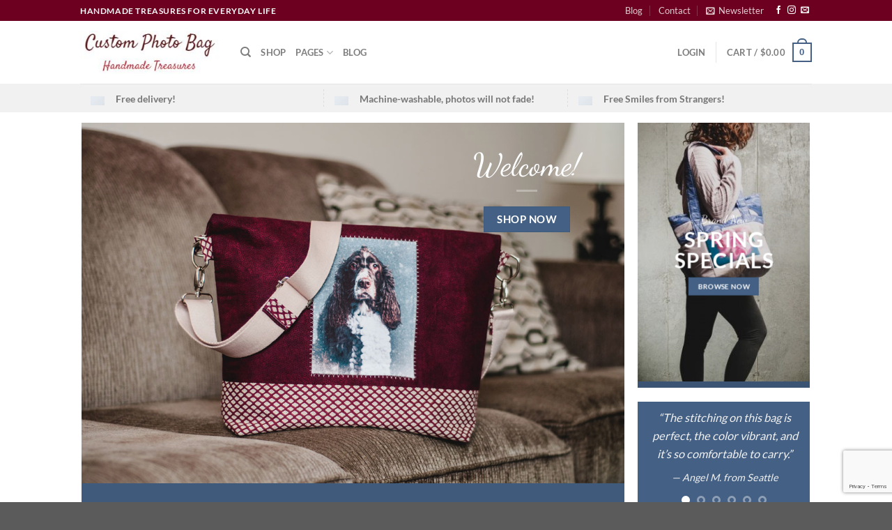

--- FILE ---
content_type: text/html; charset=UTF-8
request_url: https://customphotobag.com/
body_size: 26443
content:
<!DOCTYPE html>
<html lang="en-US" class="loading-site no-js">
<head>
	<meta charset="UTF-8" />
	<link rel="profile" href="https://gmpg.org/xfn/11" />
	<link rel="pingback" href="https://customphotobag.com/xmlrpc.php" />

					<script>document.documentElement.className = document.documentElement.className + ' yes-js js_active js'</script>
			<script>(function(html){html.className = html.className.replace(/\bno-js\b/,'js')})(document.documentElement);</script>
<meta name='robots' content='index, follow, max-image-preview:large, max-snippet:-1, max-video-preview:-1' />
<meta name="viewport" content="width=device-width, initial-scale=1" />
	<!-- This site is optimized with the Yoast SEO plugin v26.7 - https://yoast.com/wordpress/plugins/seo/ -->
	<title>Mega Shop - Custom Photo Bag</title>
	<link rel="canonical" href="https://customphotobag.com/" />
	<meta property="og:locale" content="en_US" />
	<meta property="og:type" content="website" />
	<meta property="og:title" content="Mega Shop - Custom Photo Bag" />
	<meta property="og:url" content="https://customphotobag.com/" />
	<meta property="og:site_name" content="Custom Photo Bag" />
	<meta property="article:modified_time" content="2020-04-10T11:47:51+00:00" />
	<meta property="og:image" content="https://customphotobag.com/wp-content/uploads/2016/08/dummy-1.jpg" />
	<meta property="og:image:width" content="400" />
	<meta property="og:image:height" content="260" />
	<meta property="og:image:type" content="image/jpeg" />
	<meta name="twitter:card" content="summary_large_image" />
	<script type="application/ld+json" class="yoast-schema-graph">{"@context":"https://schema.org","@graph":[{"@type":"WebPage","@id":"https://customphotobag.com/","url":"https://customphotobag.com/","name":"Mega Shop - Custom Photo Bag","isPartOf":{"@id":"https://customphotobag.com/#website"},"primaryImageOfPage":{"@id":"https://customphotobag.com/#primaryimage"},"image":{"@id":"https://customphotobag.com/#primaryimage"},"thumbnailUrl":"https://customphotobag.com/wp-content/uploads/2016/08/dummy-1.jpg","datePublished":"2015-11-20T08:27:14+00:00","dateModified":"2020-04-10T11:47:51+00:00","breadcrumb":{"@id":"https://customphotobag.com/#breadcrumb"},"inLanguage":"en-US","potentialAction":[{"@type":"ReadAction","target":["https://customphotobag.com/"]}]},{"@type":"ImageObject","inLanguage":"en-US","@id":"https://customphotobag.com/#primaryimage","url":"https://customphotobag.com/wp-content/uploads/2016/08/dummy-1.jpg","contentUrl":"https://customphotobag.com/wp-content/uploads/2016/08/dummy-1.jpg","width":400,"height":260},{"@type":"BreadcrumbList","@id":"https://customphotobag.com/#breadcrumb","itemListElement":[{"@type":"ListItem","position":1,"name":"Home"}]},{"@type":"WebSite","@id":"https://customphotobag.com/#website","url":"https://customphotobag.com/","name":"Custom Photo Bag","description":"Handmade Treasures for Everyday Life","potentialAction":[{"@type":"SearchAction","target":{"@type":"EntryPoint","urlTemplate":"https://customphotobag.com/?s={search_term_string}"},"query-input":{"@type":"PropertyValueSpecification","valueRequired":true,"valueName":"search_term_string"}}],"inLanguage":"en-US"}]}</script>
	<!-- / Yoast SEO plugin. -->


<link rel='prefetch' href='https://customphotobag.com/wp-content/themes/flatsome/assets/js/flatsome.js?ver=e1ad26bd5672989785e1' />
<link rel='prefetch' href='https://customphotobag.com/wp-content/themes/flatsome/assets/js/chunk.slider.js?ver=3.19.9' />
<link rel='prefetch' href='https://customphotobag.com/wp-content/themes/flatsome/assets/js/chunk.popups.js?ver=3.19.9' />
<link rel='prefetch' href='https://customphotobag.com/wp-content/themes/flatsome/assets/js/chunk.tooltips.js?ver=3.19.9' />
<link rel='prefetch' href='https://customphotobag.com/wp-content/themes/flatsome/assets/js/woocommerce.js?ver=dd6035ce106022a74757' />
<link rel="alternate" type="application/rss+xml" title="Custom Photo Bag &raquo; Feed" href="https://customphotobag.com/feed/" />
<link rel="alternate" type="application/rss+xml" title="Custom Photo Bag &raquo; Comments Feed" href="https://customphotobag.com/comments/feed/" />
<link rel="alternate" title="oEmbed (JSON)" type="application/json+oembed" href="https://customphotobag.com/wp-json/oembed/1.0/embed?url=https%3A%2F%2Fcustomphotobag.com%2F" />
<link rel="alternate" title="oEmbed (XML)" type="text/xml+oembed" href="https://customphotobag.com/wp-json/oembed/1.0/embed?url=https%3A%2F%2Fcustomphotobag.com%2F&#038;format=xml" />
<style id='wp-img-auto-sizes-contain-inline-css' type='text/css'>
img:is([sizes=auto i],[sizes^="auto," i]){contain-intrinsic-size:3000px 1500px}
/*# sourceURL=wp-img-auto-sizes-contain-inline-css */
</style>
<style id='wp-emoji-styles-inline-css' type='text/css'>

	img.wp-smiley, img.emoji {
		display: inline !important;
		border: none !important;
		box-shadow: none !important;
		height: 1em !important;
		width: 1em !important;
		margin: 0 0.07em !important;
		vertical-align: -0.1em !important;
		background: none !important;
		padding: 0 !important;
	}
/*# sourceURL=wp-emoji-styles-inline-css */
</style>
<style id='wp-block-library-inline-css' type='text/css'>
:root{--wp-block-synced-color:#7a00df;--wp-block-synced-color--rgb:122,0,223;--wp-bound-block-color:var(--wp-block-synced-color);--wp-editor-canvas-background:#ddd;--wp-admin-theme-color:#007cba;--wp-admin-theme-color--rgb:0,124,186;--wp-admin-theme-color-darker-10:#006ba1;--wp-admin-theme-color-darker-10--rgb:0,107,160.5;--wp-admin-theme-color-darker-20:#005a87;--wp-admin-theme-color-darker-20--rgb:0,90,135;--wp-admin-border-width-focus:2px}@media (min-resolution:192dpi){:root{--wp-admin-border-width-focus:1.5px}}.wp-element-button{cursor:pointer}:root .has-very-light-gray-background-color{background-color:#eee}:root .has-very-dark-gray-background-color{background-color:#313131}:root .has-very-light-gray-color{color:#eee}:root .has-very-dark-gray-color{color:#313131}:root .has-vivid-green-cyan-to-vivid-cyan-blue-gradient-background{background:linear-gradient(135deg,#00d084,#0693e3)}:root .has-purple-crush-gradient-background{background:linear-gradient(135deg,#34e2e4,#4721fb 50%,#ab1dfe)}:root .has-hazy-dawn-gradient-background{background:linear-gradient(135deg,#faaca8,#dad0ec)}:root .has-subdued-olive-gradient-background{background:linear-gradient(135deg,#fafae1,#67a671)}:root .has-atomic-cream-gradient-background{background:linear-gradient(135deg,#fdd79a,#004a59)}:root .has-nightshade-gradient-background{background:linear-gradient(135deg,#330968,#31cdcf)}:root .has-midnight-gradient-background{background:linear-gradient(135deg,#020381,#2874fc)}:root{--wp--preset--font-size--normal:16px;--wp--preset--font-size--huge:42px}.has-regular-font-size{font-size:1em}.has-larger-font-size{font-size:2.625em}.has-normal-font-size{font-size:var(--wp--preset--font-size--normal)}.has-huge-font-size{font-size:var(--wp--preset--font-size--huge)}.has-text-align-center{text-align:center}.has-text-align-left{text-align:left}.has-text-align-right{text-align:right}.has-fit-text{white-space:nowrap!important}#end-resizable-editor-section{display:none}.aligncenter{clear:both}.items-justified-left{justify-content:flex-start}.items-justified-center{justify-content:center}.items-justified-right{justify-content:flex-end}.items-justified-space-between{justify-content:space-between}.screen-reader-text{border:0;clip-path:inset(50%);height:1px;margin:-1px;overflow:hidden;padding:0;position:absolute;width:1px;word-wrap:normal!important}.screen-reader-text:focus{background-color:#ddd;clip-path:none;color:#444;display:block;font-size:1em;height:auto;left:5px;line-height:normal;padding:15px 23px 14px;text-decoration:none;top:5px;width:auto;z-index:100000}html :where(.has-border-color){border-style:solid}html :where([style*=border-top-color]){border-top-style:solid}html :where([style*=border-right-color]){border-right-style:solid}html :where([style*=border-bottom-color]){border-bottom-style:solid}html :where([style*=border-left-color]){border-left-style:solid}html :where([style*=border-width]){border-style:solid}html :where([style*=border-top-width]){border-top-style:solid}html :where([style*=border-right-width]){border-right-style:solid}html :where([style*=border-bottom-width]){border-bottom-style:solid}html :where([style*=border-left-width]){border-left-style:solid}html :where(img[class*=wp-image-]){height:auto;max-width:100%}:where(figure){margin:0 0 1em}html :where(.is-position-sticky){--wp-admin--admin-bar--position-offset:var(--wp-admin--admin-bar--height,0px)}@media screen and (max-width:600px){html :where(.is-position-sticky){--wp-admin--admin-bar--position-offset:0px}}

/*# sourceURL=wp-block-library-inline-css */
</style><link rel='stylesheet' id='wc-blocks-style-css' href='https://customphotobag.com/wp-content/plugins/woocommerce/assets/client/blocks/wc-blocks.css?ver=wc-10.4.3' type='text/css' media='all' />
<style id='global-styles-inline-css' type='text/css'>
:root{--wp--preset--aspect-ratio--square: 1;--wp--preset--aspect-ratio--4-3: 4/3;--wp--preset--aspect-ratio--3-4: 3/4;--wp--preset--aspect-ratio--3-2: 3/2;--wp--preset--aspect-ratio--2-3: 2/3;--wp--preset--aspect-ratio--16-9: 16/9;--wp--preset--aspect-ratio--9-16: 9/16;--wp--preset--color--black: #000000;--wp--preset--color--cyan-bluish-gray: #abb8c3;--wp--preset--color--white: #ffffff;--wp--preset--color--pale-pink: #f78da7;--wp--preset--color--vivid-red: #cf2e2e;--wp--preset--color--luminous-vivid-orange: #ff6900;--wp--preset--color--luminous-vivid-amber: #fcb900;--wp--preset--color--light-green-cyan: #7bdcb5;--wp--preset--color--vivid-green-cyan: #00d084;--wp--preset--color--pale-cyan-blue: #8ed1fc;--wp--preset--color--vivid-cyan-blue: #0693e3;--wp--preset--color--vivid-purple: #9b51e0;--wp--preset--color--primary: #446084;--wp--preset--color--secondary: #d26e4b;--wp--preset--color--success: #7a9c59;--wp--preset--color--alert: #b20000;--wp--preset--gradient--vivid-cyan-blue-to-vivid-purple: linear-gradient(135deg,rgb(6,147,227) 0%,rgb(155,81,224) 100%);--wp--preset--gradient--light-green-cyan-to-vivid-green-cyan: linear-gradient(135deg,rgb(122,220,180) 0%,rgb(0,208,130) 100%);--wp--preset--gradient--luminous-vivid-amber-to-luminous-vivid-orange: linear-gradient(135deg,rgb(252,185,0) 0%,rgb(255,105,0) 100%);--wp--preset--gradient--luminous-vivid-orange-to-vivid-red: linear-gradient(135deg,rgb(255,105,0) 0%,rgb(207,46,46) 100%);--wp--preset--gradient--very-light-gray-to-cyan-bluish-gray: linear-gradient(135deg,rgb(238,238,238) 0%,rgb(169,184,195) 100%);--wp--preset--gradient--cool-to-warm-spectrum: linear-gradient(135deg,rgb(74,234,220) 0%,rgb(151,120,209) 20%,rgb(207,42,186) 40%,rgb(238,44,130) 60%,rgb(251,105,98) 80%,rgb(254,248,76) 100%);--wp--preset--gradient--blush-light-purple: linear-gradient(135deg,rgb(255,206,236) 0%,rgb(152,150,240) 100%);--wp--preset--gradient--blush-bordeaux: linear-gradient(135deg,rgb(254,205,165) 0%,rgb(254,45,45) 50%,rgb(107,0,62) 100%);--wp--preset--gradient--luminous-dusk: linear-gradient(135deg,rgb(255,203,112) 0%,rgb(199,81,192) 50%,rgb(65,88,208) 100%);--wp--preset--gradient--pale-ocean: linear-gradient(135deg,rgb(255,245,203) 0%,rgb(182,227,212) 50%,rgb(51,167,181) 100%);--wp--preset--gradient--electric-grass: linear-gradient(135deg,rgb(202,248,128) 0%,rgb(113,206,126) 100%);--wp--preset--gradient--midnight: linear-gradient(135deg,rgb(2,3,129) 0%,rgb(40,116,252) 100%);--wp--preset--font-size--small: 13px;--wp--preset--font-size--medium: 20px;--wp--preset--font-size--large: 36px;--wp--preset--font-size--x-large: 42px;--wp--preset--spacing--20: 0.44rem;--wp--preset--spacing--30: 0.67rem;--wp--preset--spacing--40: 1rem;--wp--preset--spacing--50: 1.5rem;--wp--preset--spacing--60: 2.25rem;--wp--preset--spacing--70: 3.38rem;--wp--preset--spacing--80: 5.06rem;--wp--preset--shadow--natural: 6px 6px 9px rgba(0, 0, 0, 0.2);--wp--preset--shadow--deep: 12px 12px 50px rgba(0, 0, 0, 0.4);--wp--preset--shadow--sharp: 6px 6px 0px rgba(0, 0, 0, 0.2);--wp--preset--shadow--outlined: 6px 6px 0px -3px rgb(255, 255, 255), 6px 6px rgb(0, 0, 0);--wp--preset--shadow--crisp: 6px 6px 0px rgb(0, 0, 0);}:where(body) { margin: 0; }.wp-site-blocks > .alignleft { float: left; margin-right: 2em; }.wp-site-blocks > .alignright { float: right; margin-left: 2em; }.wp-site-blocks > .aligncenter { justify-content: center; margin-left: auto; margin-right: auto; }:where(.is-layout-flex){gap: 0.5em;}:where(.is-layout-grid){gap: 0.5em;}.is-layout-flow > .alignleft{float: left;margin-inline-start: 0;margin-inline-end: 2em;}.is-layout-flow > .alignright{float: right;margin-inline-start: 2em;margin-inline-end: 0;}.is-layout-flow > .aligncenter{margin-left: auto !important;margin-right: auto !important;}.is-layout-constrained > .alignleft{float: left;margin-inline-start: 0;margin-inline-end: 2em;}.is-layout-constrained > .alignright{float: right;margin-inline-start: 2em;margin-inline-end: 0;}.is-layout-constrained > .aligncenter{margin-left: auto !important;margin-right: auto !important;}.is-layout-constrained > :where(:not(.alignleft):not(.alignright):not(.alignfull)){margin-left: auto !important;margin-right: auto !important;}body .is-layout-flex{display: flex;}.is-layout-flex{flex-wrap: wrap;align-items: center;}.is-layout-flex > :is(*, div){margin: 0;}body .is-layout-grid{display: grid;}.is-layout-grid > :is(*, div){margin: 0;}body{padding-top: 0px;padding-right: 0px;padding-bottom: 0px;padding-left: 0px;}a:where(:not(.wp-element-button)){text-decoration: none;}:root :where(.wp-element-button, .wp-block-button__link){background-color: #32373c;border-width: 0;color: #fff;font-family: inherit;font-size: inherit;font-style: inherit;font-weight: inherit;letter-spacing: inherit;line-height: inherit;padding-top: calc(0.667em + 2px);padding-right: calc(1.333em + 2px);padding-bottom: calc(0.667em + 2px);padding-left: calc(1.333em + 2px);text-decoration: none;text-transform: inherit;}.has-black-color{color: var(--wp--preset--color--black) !important;}.has-cyan-bluish-gray-color{color: var(--wp--preset--color--cyan-bluish-gray) !important;}.has-white-color{color: var(--wp--preset--color--white) !important;}.has-pale-pink-color{color: var(--wp--preset--color--pale-pink) !important;}.has-vivid-red-color{color: var(--wp--preset--color--vivid-red) !important;}.has-luminous-vivid-orange-color{color: var(--wp--preset--color--luminous-vivid-orange) !important;}.has-luminous-vivid-amber-color{color: var(--wp--preset--color--luminous-vivid-amber) !important;}.has-light-green-cyan-color{color: var(--wp--preset--color--light-green-cyan) !important;}.has-vivid-green-cyan-color{color: var(--wp--preset--color--vivid-green-cyan) !important;}.has-pale-cyan-blue-color{color: var(--wp--preset--color--pale-cyan-blue) !important;}.has-vivid-cyan-blue-color{color: var(--wp--preset--color--vivid-cyan-blue) !important;}.has-vivid-purple-color{color: var(--wp--preset--color--vivid-purple) !important;}.has-primary-color{color: var(--wp--preset--color--primary) !important;}.has-secondary-color{color: var(--wp--preset--color--secondary) !important;}.has-success-color{color: var(--wp--preset--color--success) !important;}.has-alert-color{color: var(--wp--preset--color--alert) !important;}.has-black-background-color{background-color: var(--wp--preset--color--black) !important;}.has-cyan-bluish-gray-background-color{background-color: var(--wp--preset--color--cyan-bluish-gray) !important;}.has-white-background-color{background-color: var(--wp--preset--color--white) !important;}.has-pale-pink-background-color{background-color: var(--wp--preset--color--pale-pink) !important;}.has-vivid-red-background-color{background-color: var(--wp--preset--color--vivid-red) !important;}.has-luminous-vivid-orange-background-color{background-color: var(--wp--preset--color--luminous-vivid-orange) !important;}.has-luminous-vivid-amber-background-color{background-color: var(--wp--preset--color--luminous-vivid-amber) !important;}.has-light-green-cyan-background-color{background-color: var(--wp--preset--color--light-green-cyan) !important;}.has-vivid-green-cyan-background-color{background-color: var(--wp--preset--color--vivid-green-cyan) !important;}.has-pale-cyan-blue-background-color{background-color: var(--wp--preset--color--pale-cyan-blue) !important;}.has-vivid-cyan-blue-background-color{background-color: var(--wp--preset--color--vivid-cyan-blue) !important;}.has-vivid-purple-background-color{background-color: var(--wp--preset--color--vivid-purple) !important;}.has-primary-background-color{background-color: var(--wp--preset--color--primary) !important;}.has-secondary-background-color{background-color: var(--wp--preset--color--secondary) !important;}.has-success-background-color{background-color: var(--wp--preset--color--success) !important;}.has-alert-background-color{background-color: var(--wp--preset--color--alert) !important;}.has-black-border-color{border-color: var(--wp--preset--color--black) !important;}.has-cyan-bluish-gray-border-color{border-color: var(--wp--preset--color--cyan-bluish-gray) !important;}.has-white-border-color{border-color: var(--wp--preset--color--white) !important;}.has-pale-pink-border-color{border-color: var(--wp--preset--color--pale-pink) !important;}.has-vivid-red-border-color{border-color: var(--wp--preset--color--vivid-red) !important;}.has-luminous-vivid-orange-border-color{border-color: var(--wp--preset--color--luminous-vivid-orange) !important;}.has-luminous-vivid-amber-border-color{border-color: var(--wp--preset--color--luminous-vivid-amber) !important;}.has-light-green-cyan-border-color{border-color: var(--wp--preset--color--light-green-cyan) !important;}.has-vivid-green-cyan-border-color{border-color: var(--wp--preset--color--vivid-green-cyan) !important;}.has-pale-cyan-blue-border-color{border-color: var(--wp--preset--color--pale-cyan-blue) !important;}.has-vivid-cyan-blue-border-color{border-color: var(--wp--preset--color--vivid-cyan-blue) !important;}.has-vivid-purple-border-color{border-color: var(--wp--preset--color--vivid-purple) !important;}.has-primary-border-color{border-color: var(--wp--preset--color--primary) !important;}.has-secondary-border-color{border-color: var(--wp--preset--color--secondary) !important;}.has-success-border-color{border-color: var(--wp--preset--color--success) !important;}.has-alert-border-color{border-color: var(--wp--preset--color--alert) !important;}.has-vivid-cyan-blue-to-vivid-purple-gradient-background{background: var(--wp--preset--gradient--vivid-cyan-blue-to-vivid-purple) !important;}.has-light-green-cyan-to-vivid-green-cyan-gradient-background{background: var(--wp--preset--gradient--light-green-cyan-to-vivid-green-cyan) !important;}.has-luminous-vivid-amber-to-luminous-vivid-orange-gradient-background{background: var(--wp--preset--gradient--luminous-vivid-amber-to-luminous-vivid-orange) !important;}.has-luminous-vivid-orange-to-vivid-red-gradient-background{background: var(--wp--preset--gradient--luminous-vivid-orange-to-vivid-red) !important;}.has-very-light-gray-to-cyan-bluish-gray-gradient-background{background: var(--wp--preset--gradient--very-light-gray-to-cyan-bluish-gray) !important;}.has-cool-to-warm-spectrum-gradient-background{background: var(--wp--preset--gradient--cool-to-warm-spectrum) !important;}.has-blush-light-purple-gradient-background{background: var(--wp--preset--gradient--blush-light-purple) !important;}.has-blush-bordeaux-gradient-background{background: var(--wp--preset--gradient--blush-bordeaux) !important;}.has-luminous-dusk-gradient-background{background: var(--wp--preset--gradient--luminous-dusk) !important;}.has-pale-ocean-gradient-background{background: var(--wp--preset--gradient--pale-ocean) !important;}.has-electric-grass-gradient-background{background: var(--wp--preset--gradient--electric-grass) !important;}.has-midnight-gradient-background{background: var(--wp--preset--gradient--midnight) !important;}.has-small-font-size{font-size: var(--wp--preset--font-size--small) !important;}.has-medium-font-size{font-size: var(--wp--preset--font-size--medium) !important;}.has-large-font-size{font-size: var(--wp--preset--font-size--large) !important;}.has-x-large-font-size{font-size: var(--wp--preset--font-size--x-large) !important;}
/*# sourceURL=global-styles-inline-css */
</style>

<style id='woocommerce-inline-inline-css' type='text/css'>
.woocommerce form .form-row .required { visibility: visible; }
/*# sourceURL=woocommerce-inline-inline-css */
</style>
<link rel='stylesheet' id='flatsome-woocommerce-wishlist-css' href='https://customphotobag.com/wp-content/themes/flatsome/inc/integrations/wc-yith-wishlist/wishlist.css?ver=3.19.9' type='text/css' media='all' />
<link rel='stylesheet' id='sv-wc-payment-gateway-payment-form-v5_15_10-css' href='https://customphotobag.com/wp-content/plugins/woocommerce-gateway-paypal-powered-by-braintree/vendor/skyverge/wc-plugin-framework/woocommerce/payment-gateway/assets/css/frontend/sv-wc-payment-gateway-payment-form.min.css?ver=5.15.10' type='text/css' media='all' />
<link rel='stylesheet' id='flatsome-main-css' href='https://customphotobag.com/wp-content/themes/flatsome/assets/css/flatsome.css?ver=3.19.9' type='text/css' media='all' />
<style id='flatsome-main-inline-css' type='text/css'>
@font-face {
				font-family: "fl-icons";
				font-display: block;
				src: url(https://customphotobag.com/wp-content/themes/flatsome/assets/css/icons/fl-icons.eot?v=3.19.9);
				src:
					url(https://customphotobag.com/wp-content/themes/flatsome/assets/css/icons/fl-icons.eot#iefix?v=3.19.9) format("embedded-opentype"),
					url(https://customphotobag.com/wp-content/themes/flatsome/assets/css/icons/fl-icons.woff2?v=3.19.9) format("woff2"),
					url(https://customphotobag.com/wp-content/themes/flatsome/assets/css/icons/fl-icons.ttf?v=3.19.9) format("truetype"),
					url(https://customphotobag.com/wp-content/themes/flatsome/assets/css/icons/fl-icons.woff?v=3.19.9) format("woff"),
					url(https://customphotobag.com/wp-content/themes/flatsome/assets/css/icons/fl-icons.svg?v=3.19.9#fl-icons) format("svg");
			}
/*# sourceURL=flatsome-main-inline-css */
</style>
<link rel='stylesheet' id='flatsome-shop-css' href='https://customphotobag.com/wp-content/themes/flatsome/assets/css/flatsome-shop.css?ver=3.19.9' type='text/css' media='all' />
<link rel='stylesheet' id='flatsome-style-css' href='https://customphotobag.com/wp-content/themes/flatsome/style.css?ver=3.19.9' type='text/css' media='all' />
<script type="text/javascript">
            window._nslDOMReady = (function () {
                const executedCallbacks = new Set();
            
                return function (callback) {
                    /**
                    * Third parties might dispatch DOMContentLoaded events, so we need to ensure that we only run our callback once!
                    */
                    if (executedCallbacks.has(callback)) return;
            
                    const wrappedCallback = function () {
                        if (executedCallbacks.has(callback)) return;
                        executedCallbacks.add(callback);
                        callback();
                    };
            
                    if (document.readyState === "complete" || document.readyState === "interactive") {
                        wrappedCallback();
                    } else {
                        document.addEventListener("DOMContentLoaded", wrappedCallback);
                    }
                };
            })();
        </script><script type="text/javascript" src="https://customphotobag.com/wp-includes/js/jquery/jquery.min.js?ver=3.7.1" id="jquery-core-js"></script>
<script type="text/javascript" src="https://customphotobag.com/wp-includes/js/jquery/jquery-migrate.min.js?ver=3.4.1" id="jquery-migrate-js"></script>
<script type="text/javascript" src="https://customphotobag.com/wp-content/plugins/woocommerce/assets/js/jquery-blockui/jquery.blockUI.min.js?ver=2.7.0-wc.10.4.3" id="wc-jquery-blockui-js" data-wp-strategy="defer"></script>
<script type="text/javascript" id="wc-add-to-cart-js-extra">
/* <![CDATA[ */
var wc_add_to_cart_params = {"ajax_url":"/wp-admin/admin-ajax.php","wc_ajax_url":"/?wc-ajax=%%endpoint%%","i18n_view_cart":"View cart","cart_url":"https://customphotobag.com/cart/","is_cart":"","cart_redirect_after_add":"no"};
//# sourceURL=wc-add-to-cart-js-extra
/* ]]> */
</script>
<script type="text/javascript" src="https://customphotobag.com/wp-content/plugins/woocommerce/assets/js/frontend/add-to-cart.min.js?ver=10.4.3" id="wc-add-to-cart-js" defer="defer" data-wp-strategy="defer"></script>
<script type="text/javascript" src="https://customphotobag.com/wp-content/plugins/woocommerce/assets/js/js-cookie/js.cookie.min.js?ver=2.1.4-wc.10.4.3" id="wc-js-cookie-js" data-wp-strategy="defer"></script>
<link rel="https://api.w.org/" href="https://customphotobag.com/wp-json/" /><link rel="alternate" title="JSON" type="application/json" href="https://customphotobag.com/wp-json/wp/v2/pages/77" /><link rel="EditURI" type="application/rsd+xml" title="RSD" href="https://customphotobag.com/xmlrpc.php?rsd" />
<meta name="generator" content="WordPress 6.9" />
<meta name="generator" content="WooCommerce 10.4.3" />
<link rel='shortlink' href='https://customphotobag.com/' />

<!--BEGIN: TRACKING CODE MANAGER (v2.5.0) BY INTELLYWP.COM IN HEAD//-->
<!-- Facebook Pixel Code -->
<script>
  !function(f,b,e,v,n,t,s)
  {if(f.fbq)return;n=f.fbq=function(){n.callMethod?
  n.callMethod.apply(n,arguments):n.queue.push(arguments)};
  if(!f._fbq)f._fbq=n;n.push=n;n.loaded=!0;n.version='2.0';
  n.queue=[];t=b.createElement(e);t.async=!0;
  t.src=v;s=b.getElementsByTagName(e)[0];
  s.parentNode.insertBefore(t,s)}(window, document,'script',
  'https://connect.facebook.net/en_US/fbevents.js');
  fbq('init', '259587864884568');
  fbq('track', 'PageView');
</script>
<noscript><img height="1" width="1" src="https://www.facebook.com/tr?id=259587864884568&ev=PageView&noscript=1" /></noscript>
<!-- End Facebook Pixel Code -->
<!-- Facebook Pixel Code -->
<script>
  !function(f,b,e,v,n,t,s)
  {if(f.fbq)return;n=f.fbq=function(){n.callMethod?
  n.callMethod.apply(n,arguments):n.queue.push(arguments)};
  if(!f._fbq)f._fbq=n;n.push=n;n.loaded=!0;n.version='2.0';
  n.queue=[];t=b.createElement(e);t.async=!0;
  t.src=v;s=b.getElementsByTagName(e)[0];
  s.parentNode.insertBefore(t,s)}(window, document,'script',
  'https://connect.facebook.net/en_US/fbevents.js');
  fbq('init', '1974574932624024');
  fbq('track', 'PageView');
</script>
<noscript><img height="1" width="1" src="https://www.facebook.com/tr?id=1974574932624024&ev=PageView&noscript=1" /></noscript>
<!-- End Facebook Pixel Code -->
<!-- Facebook Pixel Code -->
<script>
  !function(f,b,e,v,n,t,s)
  {if(f.fbq)return;n=f.fbq=function(){n.callMethod?
  n.callMethod.apply(n,arguments):n.queue.push(arguments)};
  if(!f._fbq)f._fbq=n;n.push=n;n.loaded=!0;n.version='2.0';
  n.queue=[];t=b.createElement(e);t.async=!0;
  t.src=v;s=b.getElementsByTagName(e)[0];
  s.parentNode.insertBefore(t,s)}(window, document,'script',
  'https://connect.facebook.net/en_US/fbevents.js');
  fbq('init', '547020872425496');
  fbq('track', 'PageView');
</script>
<noscript><img height="1" width="1" src="https://www.facebook.com/tr?id=547020872425496&ev=PageView&noscript=1" /></noscript>
<!-- End Facebook Pixel Code -->
<!-- Global site tag (gtag.js) - Google Analytics -->
<script async src="https://www.googletagmanager.com/gtag/js?id=UA-16099943-3"></script>
<script>
  window.dataLayer = window.dataLayer || [];
  function gtag(){dataLayer.push(arguments);}
  gtag('js', new Date());

  gtag('config', 'UA-16099943-3');
</script>
<meta name="p:domain_verify" content="c88b1e975418d7e9bf73fafe32a69db4" />
<!--END: https://wordpress.org/plugins/tracking-code-manager IN HEAD//-->	<noscript><style>.woocommerce-product-gallery{ opacity: 1 !important; }</style></noscript>
	<link rel="icon" href="https://customphotobag.com/wp-content/uploads/2018/02/cropped-Small-Logo-Icon-sans-text-32x32.jpg" sizes="32x32" />
<link rel="icon" href="https://customphotobag.com/wp-content/uploads/2018/02/cropped-Small-Logo-Icon-sans-text-192x192.jpg" sizes="192x192" />
<link rel="apple-touch-icon" href="https://customphotobag.com/wp-content/uploads/2018/02/cropped-Small-Logo-Icon-sans-text-180x180.jpg" />
<meta name="msapplication-TileImage" content="https://customphotobag.com/wp-content/uploads/2018/02/cropped-Small-Logo-Icon-sans-text-270x270.jpg" />
<style id="custom-css" type="text/css">:root {--primary-color: #446084;--fs-color-primary: #446084;--fs-color-secondary: #d26e4b;--fs-color-success: #7a9c59;--fs-color-alert: #b20000;--fs-experimental-link-color: #334862;--fs-experimental-link-color-hover: #111;}.tooltipster-base {--tooltip-color: #fff;--tooltip-bg-color: #000;}.off-canvas-right .mfp-content, .off-canvas-left .mfp-content {--drawer-width: 300px;}.off-canvas .mfp-content.off-canvas-cart {--drawer-width: 360px;}.header-main{height: 90px}#logo img{max-height: 90px}#logo{width:200px;}.header-top{min-height: 30px}.transparent .header-main{height: 90px}.transparent #logo img{max-height: 90px}.has-transparent + .page-title:first-of-type,.has-transparent + #main > .page-title,.has-transparent + #main > div > .page-title,.has-transparent + #main .page-header-wrapper:first-of-type .page-title{padding-top: 120px;}.header.show-on-scroll,.stuck .header-main{height:70px!important}.stuck #logo img{max-height: 70px!important}.header-bottom {background-color: #f1f1f1}.stuck .header-main .nav > li > a{line-height: 50px }@media (max-width: 549px) {.header-main{height: 70px}#logo img{max-height: 70px}}.header-top{background-color:#6d0020!important;}body{font-family: Lato, sans-serif;}body {font-weight: 400;font-style: normal;}.nav > li > a {font-family: Lato, sans-serif;}.mobile-sidebar-levels-2 .nav > li > ul > li > a {font-family: Lato, sans-serif;}.nav > li > a,.mobile-sidebar-levels-2 .nav > li > ul > li > a {font-weight: 700;font-style: normal;}h1,h2,h3,h4,h5,h6,.heading-font, .off-canvas-center .nav-sidebar.nav-vertical > li > a{font-family: Lato, sans-serif;}h1,h2,h3,h4,h5,h6,.heading-font,.banner h1,.banner h2 {font-weight: 700;font-style: normal;}.alt-font{font-family: "Dancing Script", sans-serif;}.alt-font {font-weight: 400!important;font-style: normal!important;}@media screen and (min-width: 550px){.products .box-vertical .box-image{min-width: 247px!important;width: 247px!important;}}.nav-vertical-fly-out > li + li {border-top-width: 1px; border-top-style: solid;}.label-new.menu-item > a:after{content:"New";}.label-hot.menu-item > a:after{content:"Hot";}.label-sale.menu-item > a:after{content:"Sale";}.label-popular.menu-item > a:after{content:"Popular";}</style><style id="kirki-inline-styles">/* latin-ext */
@font-face {
  font-family: 'Lato';
  font-style: normal;
  font-weight: 400;
  font-display: swap;
  src: url(https://customphotobag.com/wp-content/fonts/lato/S6uyw4BMUTPHjxAwXjeu.woff2) format('woff2');
  unicode-range: U+0100-02BA, U+02BD-02C5, U+02C7-02CC, U+02CE-02D7, U+02DD-02FF, U+0304, U+0308, U+0329, U+1D00-1DBF, U+1E00-1E9F, U+1EF2-1EFF, U+2020, U+20A0-20AB, U+20AD-20C0, U+2113, U+2C60-2C7F, U+A720-A7FF;
}
/* latin */
@font-face {
  font-family: 'Lato';
  font-style: normal;
  font-weight: 400;
  font-display: swap;
  src: url(https://customphotobag.com/wp-content/fonts/lato/S6uyw4BMUTPHjx4wXg.woff2) format('woff2');
  unicode-range: U+0000-00FF, U+0131, U+0152-0153, U+02BB-02BC, U+02C6, U+02DA, U+02DC, U+0304, U+0308, U+0329, U+2000-206F, U+20AC, U+2122, U+2191, U+2193, U+2212, U+2215, U+FEFF, U+FFFD;
}
/* latin-ext */
@font-face {
  font-family: 'Lato';
  font-style: normal;
  font-weight: 700;
  font-display: swap;
  src: url(https://customphotobag.com/wp-content/fonts/lato/S6u9w4BMUTPHh6UVSwaPGR_p.woff2) format('woff2');
  unicode-range: U+0100-02BA, U+02BD-02C5, U+02C7-02CC, U+02CE-02D7, U+02DD-02FF, U+0304, U+0308, U+0329, U+1D00-1DBF, U+1E00-1E9F, U+1EF2-1EFF, U+2020, U+20A0-20AB, U+20AD-20C0, U+2113, U+2C60-2C7F, U+A720-A7FF;
}
/* latin */
@font-face {
  font-family: 'Lato';
  font-style: normal;
  font-weight: 700;
  font-display: swap;
  src: url(https://customphotobag.com/wp-content/fonts/lato/S6u9w4BMUTPHh6UVSwiPGQ.woff2) format('woff2');
  unicode-range: U+0000-00FF, U+0131, U+0152-0153, U+02BB-02BC, U+02C6, U+02DA, U+02DC, U+0304, U+0308, U+0329, U+2000-206F, U+20AC, U+2122, U+2191, U+2193, U+2212, U+2215, U+FEFF, U+FFFD;
}/* vietnamese */
@font-face {
  font-family: 'Dancing Script';
  font-style: normal;
  font-weight: 400;
  font-display: swap;
  src: url(https://customphotobag.com/wp-content/fonts/dancing-script/If2cXTr6YS-zF4S-kcSWSVi_sxjsohD9F50Ruu7BMSo3Rep8ltA.woff2) format('woff2');
  unicode-range: U+0102-0103, U+0110-0111, U+0128-0129, U+0168-0169, U+01A0-01A1, U+01AF-01B0, U+0300-0301, U+0303-0304, U+0308-0309, U+0323, U+0329, U+1EA0-1EF9, U+20AB;
}
/* latin-ext */
@font-face {
  font-family: 'Dancing Script';
  font-style: normal;
  font-weight: 400;
  font-display: swap;
  src: url(https://customphotobag.com/wp-content/fonts/dancing-script/If2cXTr6YS-zF4S-kcSWSVi_sxjsohD9F50Ruu7BMSo3ROp8ltA.woff2) format('woff2');
  unicode-range: U+0100-02BA, U+02BD-02C5, U+02C7-02CC, U+02CE-02D7, U+02DD-02FF, U+0304, U+0308, U+0329, U+1D00-1DBF, U+1E00-1E9F, U+1EF2-1EFF, U+2020, U+20A0-20AB, U+20AD-20C0, U+2113, U+2C60-2C7F, U+A720-A7FF;
}
/* latin */
@font-face {
  font-family: 'Dancing Script';
  font-style: normal;
  font-weight: 400;
  font-display: swap;
  src: url(https://customphotobag.com/wp-content/fonts/dancing-script/If2cXTr6YS-zF4S-kcSWSVi_sxjsohD9F50Ruu7BMSo3Sup8.woff2) format('woff2');
  unicode-range: U+0000-00FF, U+0131, U+0152-0153, U+02BB-02BC, U+02C6, U+02DA, U+02DC, U+0304, U+0308, U+0329, U+2000-206F, U+20AC, U+2122, U+2191, U+2193, U+2212, U+2215, U+FEFF, U+FFFD;
}</style>				<style type="text/css" id="c4wp-checkout-css">
					.woocommerce-checkout .c4wp_captcha_field {
						margin-bottom: 10px;
						margin-top: 15px;
						position: relative;
						display: inline-block;
					}
				</style>
							<style type="text/css" id="c4wp-v3-lp-form-css">
				.login #login, .login #lostpasswordform {
					min-width: 350px !important;
				}
				.wpforms-field-c4wp iframe {
					width: 100% !important;
				}
			</style>
			<link rel='stylesheet' id='dashicons-css' href='https://customphotobag.com/wp-includes/css/dashicons.min.css?ver=6.9' type='text/css' media='all' />
<style id='dashicons-inline-css' type='text/css'>
[data-font="Dashicons"]:before {font-family: 'Dashicons' !important;content: attr(data-icon) !important;speak: none !important;font-weight: normal !important;font-variant: normal !important;text-transform: none !important;line-height: 1 !important;font-style: normal !important;-webkit-font-smoothing: antialiased !important;-moz-osx-font-smoothing: grayscale !important;}
/*# sourceURL=dashicons-inline-css */
</style>
<link rel='stylesheet' id='wordfence-ls-login-css' href='https://customphotobag.com/wp-content/plugins/wordfence/modules/login-security/css/login.1766263234.css?ver=1.1.15' type='text/css' media='all' />
</head>

<body data-rsssl=1 class="home wp-singular page-template page-template-page-blank page-template-page-blank-php page page-id-77 page-child parent-pageid-83 wp-theme-flatsome theme-flatsome woocommerce-no-js lightbox nav-dropdown-has-arrow nav-dropdown-has-shadow nav-dropdown-has-border">


<a class="skip-link screen-reader-text" href="#main">Skip to content</a>

<div id="wrapper">

	
	<header id="header" class="header has-sticky sticky-jump">
		<div class="header-wrapper">
			<div id="top-bar" class="header-top hide-for-sticky nav-dark">
    <div class="flex-row container">
      <div class="flex-col hide-for-medium flex-left">
          <ul class="nav nav-left medium-nav-center nav-small  nav-divided">
              <li class="html custom html_topbar_left"><strong class="uppercase">Handmade treasures for everyday life</strong></li>          </ul>
      </div>

      <div class="flex-col hide-for-medium flex-center">
          <ul class="nav nav-center nav-small  nav-divided">
                        </ul>
      </div>

      <div class="flex-col hide-for-medium flex-right">
         <ul class="nav top-bar-nav nav-right nav-small  nav-divided">
              <li id="menu-item-266" class="menu-item menu-item-type-post_type menu-item-object-page menu-item-266 menu-item-design-default"><a href="https://customphotobag.com/blog/" class="nav-top-link">Blog</a></li>
<li id="menu-item-267" class="menu-item menu-item-type-post_type menu-item-object-page menu-item-267 menu-item-design-default"><a href="https://customphotobag.com/elements/pages/contact/" class="nav-top-link">Contact</a></li>
<li class="header-newsletter-item has-icon">

<a href="#header-newsletter-signup" class="tooltip is-small"
  title="Sign up for Newsletter">

      <i class="icon-envelop"></i>
  
      <span class="header-newsletter-title hide-for-medium">
      Newsletter    </span>
  </a>
	<div id="header-newsletter-signup"
	     class="lightbox-by-id lightbox-content mfp-hide lightbox-white "
	     style="max-width:700px ;padding:0px">
		
  <div class="banner has-hover" id="banner-35005217">
          <div class="banner-inner fill">
        <div class="banner-bg fill" >
            <img src="https://customphotobag.com/wp-content/themes/flatsome/assets/img/missing.jpg" class="bg" alt="" />                        <div class="overlay"></div>            
	<div class="is-border is-dashed"
		style="border-color:rgba(255,255,255,.3);border-width:2px 2px 2px 2px;margin:10px;">
	</div>
                    </div>
		
        <div class="banner-layers container">
            <div class="fill banner-link"></div>               <div id="text-box-755546631" class="text-box banner-layer x10 md-x10 lg-x10 y50 md-y50 lg-y50 res-text">
                     <div data-animate="fadeInUp">           <div class="text-box-content text dark">
              
              <div class="text-inner text-left">
                  <h3 class="uppercase">Sign up for Newsletter</h3><p class="lead">Signup for our newsletter to get notified about sales and new products. Add any text here or remove it.</p>[contact-form-7 id="7042" title="Newsletter Vertical"]              </div>
           </div>
       </div>                     
<style>
#text-box-755546631 {
  width: 60%;
}
#text-box-755546631 .text-box-content {
  font-size: 100%;
}
@media (min-width:550px) {
  #text-box-755546631 {
    width: 50%;
  }
}
</style>
    </div>
         </div>
      </div>

            
<style>
#banner-35005217 {
  padding-top: 500px;
}
#banner-35005217 .overlay {
  background-color: rgba(0,0,0,.4);
}
</style>
  </div>

	</div>
	
	</li>
<li class="html header-social-icons ml-0">
	<div class="social-icons follow-icons" ><a href="https://www.facebook.com/CustomPhotoBag/" target="_blank" data-label="Facebook" class="icon plain facebook tooltip" title="Follow on Facebook" aria-label="Follow on Facebook" rel="noopener nofollow" ><i class="icon-facebook" ></i></a><a href="https://www.instagram.com/customphotobag/" target="_blank" data-label="Instagram" class="icon plain instagram tooltip" title="Follow on Instagram" aria-label="Follow on Instagram" rel="noopener nofollow" ><i class="icon-instagram" ></i></a><a href="mailto:info@customphotobag.com" data-label="E-mail" target="_blank" class="icon plain email tooltip" title="Send us an email" aria-label="Send us an email" rel="nofollow noopener" ><i class="icon-envelop" ></i></a></div></li>
          </ul>
      </div>

            <div class="flex-col show-for-medium flex-grow">
          <ul class="nav nav-center nav-small mobile-nav  nav-divided">
              <li class="html custom html_topbar_left"><strong class="uppercase">Handmade treasures for everyday life</strong></li>          </ul>
      </div>
      
    </div>
</div>
<div id="masthead" class="header-main ">
      <div class="header-inner flex-row container logo-left medium-logo-center" role="navigation">

          <!-- Logo -->
          <div id="logo" class="flex-col logo">
            
<!-- Header logo -->
<a href="https://customphotobag.com/" title="Custom Photo Bag - Handmade Treasures for Everyday Life" rel="home">
		<img width="242" height="75" src="https://customphotobag.com/wp-content/uploads/2019/04/Custom-Photo-header-logo.jpg" class="header_logo header-logo" alt="Custom Photo Bag"/><img  width="242" height="75" src="https://customphotobag.com/wp-content/uploads/2019/04/Custom-Photo-header-logo.jpg" class="header-logo-dark" alt="Custom Photo Bag"/></a>
          </div>

          <!-- Mobile Left Elements -->
          <div class="flex-col show-for-medium flex-left">
            <ul class="mobile-nav nav nav-left ">
              <li class="nav-icon has-icon">
  		<a href="#" data-open="#main-menu" data-pos="left" data-bg="main-menu-overlay" data-color="" class="is-small" aria-label="Menu" aria-controls="main-menu" aria-expanded="false">

		  <i class="icon-menu" ></i>
		  		</a>
	</li>
            </ul>
          </div>

          <!-- Left Elements -->
          <div class="flex-col hide-for-medium flex-left
            flex-grow">
            <ul class="header-nav header-nav-main nav nav-left  nav-uppercase" >
              <li class="header-search header-search-dropdown has-icon has-dropdown menu-item-has-children">
		<a href="#" aria-label="Search" class="is-small"><i class="icon-search" ></i></a>
		<ul class="nav-dropdown nav-dropdown-default">
	 	<li class="header-search-form search-form html relative has-icon">
	<div class="header-search-form-wrapper">
		<div class="searchform-wrapper ux-search-box relative is-normal"><form role="search" method="get" class="searchform" action="https://customphotobag.com/">
	<div class="flex-row relative">
						<div class="flex-col flex-grow">
			<label class="screen-reader-text" for="woocommerce-product-search-field-0">Search for:</label>
			<input type="search" id="woocommerce-product-search-field-0" class="search-field mb-0" placeholder="Search&hellip;" value="" name="s" />
			<input type="hidden" name="post_type" value="product" />
					</div>
		<div class="flex-col">
			<button type="submit" value="Search" class="ux-search-submit submit-button secondary button  icon mb-0" aria-label="Submit">
				<i class="icon-search" ></i>			</button>
		</div>
	</div>
	<div class="live-search-results text-left z-top"></div>
</form>
</div>	</div>
</li>
	</ul>
</li>
<li id="menu-item-243" class="menu-item menu-item-type-post_type menu-item-object-page menu-item-243 menu-item-design-default"><a href="https://customphotobag.com/shop/" class="nav-top-link">Shop</a></li>
<li id="menu-item-259" class="menu-flyout menu-item menu-item-type-post_type menu-item-object-page menu-item-has-children menu-item-259 menu-item-design-default has-dropdown"><a href="https://customphotobag.com/elements/pages/" class="nav-top-link" aria-expanded="false" aria-haspopup="menu">Pages<i class="icon-angle-down" ></i></a>
<ul class="sub-menu nav-dropdown nav-dropdown-default">
	<li id="menu-item-277" class="menu-item menu-item-type-post_type menu-item-object-page menu-item-277"><a href="https://customphotobag.com/elements/pages/contact/">Contact</a></li>
	<li id="menu-item-268" class="menu-item menu-item-type-post_type menu-item-object-page menu-item-268"><a href="https://customphotobag.com/elements/pages/maintenance/">Maintenance</a></li>
</ul>
</li>
<li id="menu-item-260" class="menu-item menu-item-type-post_type menu-item-object-page menu-item-260 menu-item-design-default"><a href="https://customphotobag.com/blog/" class="nav-top-link">Blog</a></li>
            </ul>
          </div>

          <!-- Right Elements -->
          <div class="flex-col hide-for-medium flex-right">
            <ul class="header-nav header-nav-main nav nav-right  nav-uppercase">
              
<li class="account-item has-icon" >

	<a href="https://customphotobag.com/my-account/" class="nav-top-link nav-top-not-logged-in is-small" title="Login" data-open="#login-form-popup" >
					<span>
			Login			</span>
				</a>




</li>
<li class="header-divider"></li><li class="cart-item has-icon has-dropdown">

<a href="https://customphotobag.com/cart/" class="header-cart-link is-small" title="Cart" >

<span class="header-cart-title">
   Cart   /      <span class="cart-price"><span class="woocommerce-Price-amount amount"><bdi><span class="woocommerce-Price-currencySymbol">&#36;</span>0.00</bdi></span></span>
  </span>

    <span class="cart-icon image-icon">
    <strong>0</strong>
  </span>
  </a>

 <ul class="nav-dropdown nav-dropdown-default">
    <li class="html widget_shopping_cart">
      <div class="widget_shopping_cart_content">
        

	<div class="ux-mini-cart-empty flex flex-row-col text-center pt pb">
				<div class="ux-mini-cart-empty-icon">
			<svg xmlns="http://www.w3.org/2000/svg" viewBox="0 0 17 19" style="opacity:.1;height:80px;">
				<path d="M8.5 0C6.7 0 5.3 1.2 5.3 2.7v2H2.1c-.3 0-.6.3-.7.7L0 18.2c0 .4.2.8.6.8h15.7c.4 0 .7-.3.7-.7v-.1L15.6 5.4c0-.3-.3-.6-.7-.6h-3.2v-2c0-1.6-1.4-2.8-3.2-2.8zM6.7 2.7c0-.8.8-1.4 1.8-1.4s1.8.6 1.8 1.4v2H6.7v-2zm7.5 3.4 1.3 11.5h-14L2.8 6.1h2.5v1.4c0 .4.3.7.7.7.4 0 .7-.3.7-.7V6.1h3.5v1.4c0 .4.3.7.7.7s.7-.3.7-.7V6.1h2.6z" fill-rule="evenodd" clip-rule="evenodd" fill="currentColor"></path>
			</svg>
		</div>
				<p class="woocommerce-mini-cart__empty-message empty">No products in the cart.</p>
					<p class="return-to-shop">
				<a class="button primary wc-backward" href="https://customphotobag.com/shop/">
					Return to shop				</a>
			</p>
				</div>


      </div>
    </li>
     </ul>

</li>
            </ul>
          </div>

          <!-- Mobile Right Elements -->
          <div class="flex-col show-for-medium flex-right">
            <ul class="mobile-nav nav nav-right ">
              <li class="cart-item has-icon">


		<a href="https://customphotobag.com/cart/" class="header-cart-link is-small off-canvas-toggle nav-top-link" title="Cart" data-open="#cart-popup" data-class="off-canvas-cart" data-pos="right" >

    <span class="cart-icon image-icon">
    <strong>0</strong>
  </span>
  </a>


  <!-- Cart Sidebar Popup -->
  <div id="cart-popup" class="mfp-hide">
  <div class="cart-popup-inner inner-padding cart-popup-inner--sticky">
      <div class="cart-popup-title text-center">
          <span class="heading-font uppercase">Cart</span>
          <div class="is-divider"></div>
      </div>
	  <div class="widget_shopping_cart">
		  <div class="widget_shopping_cart_content">
			  

	<div class="ux-mini-cart-empty flex flex-row-col text-center pt pb">
				<div class="ux-mini-cart-empty-icon">
			<svg xmlns="http://www.w3.org/2000/svg" viewBox="0 0 17 19" style="opacity:.1;height:80px;">
				<path d="M8.5 0C6.7 0 5.3 1.2 5.3 2.7v2H2.1c-.3 0-.6.3-.7.7L0 18.2c0 .4.2.8.6.8h15.7c.4 0 .7-.3.7-.7v-.1L15.6 5.4c0-.3-.3-.6-.7-.6h-3.2v-2c0-1.6-1.4-2.8-3.2-2.8zM6.7 2.7c0-.8.8-1.4 1.8-1.4s1.8.6 1.8 1.4v2H6.7v-2zm7.5 3.4 1.3 11.5h-14L2.8 6.1h2.5v1.4c0 .4.3.7.7.7.4 0 .7-.3.7-.7V6.1h3.5v1.4c0 .4.3.7.7.7s.7-.3.7-.7V6.1h2.6z" fill-rule="evenodd" clip-rule="evenodd" fill="currentColor"></path>
			</svg>
		</div>
				<p class="woocommerce-mini-cart__empty-message empty">No products in the cart.</p>
					<p class="return-to-shop">
				<a class="button primary wc-backward" href="https://customphotobag.com/shop/">
					Return to shop				</a>
			</p>
				</div>


		  </div>
	  </div>
               </div>
  </div>

</li>
            </ul>
          </div>

      </div>

            <div class="container"><div class="top-divider full-width"></div></div>
      </div>

<div class="header-bg-container fill"><div class="header-bg-image fill"></div><div class="header-bg-color fill"></div></div>		</div>
	</header>

	
	<main id="main" class="">


<div id="content" role="main" class="content-area">

		
			

	<section class="section" id="section_1649927607">
		<div class="section-bg fill" >
									
			

		</div>

		

		<div class="section-content relative">
			

<div class="row row-collapse row-dashed"  id="row-367555435">


	<div id="col-807598776" class="col medium-4 small-12 large-4"  >
				<div class="col-inner text-center"  >
			
			


		<div class="icon-box featured-box icon-box-left text-left"  style="margin:px px px px;">
					<div class="icon-box-img" style="width: 20px">
				<div class="icon">
					<div class="icon-inner" >
						<img fetchpriority="high" decoding="async" width="300" height="195" src="https://customphotobag.com/wp-content/uploads/2016/08/dummy-1-300x195.jpg" class="attachment-medium size-medium" alt="" srcset="https://customphotobag.com/wp-content/uploads/2016/08/dummy-1-300x195.jpg 300w, https://customphotobag.com/wp-content/uploads/2016/08/dummy-1.jpg 400w" sizes="(max-width: 300px) 100vw, 300px" />					</div>
				</div>
			</div>
				<div class="icon-box-text last-reset">
									

<p><span style="font-size: 90%;"><strong>Free delivery!</strong></span></p>

		</div>
	</div>
	
	

		</div>
				
<style>
#col-807598776 > .col-inner {
  padding: 0px 15px 0px 15px;
}
</style>
	</div>

	

	<div id="col-1887139238" class="col medium-4 small-12 large-4"  >
				<div class="col-inner"  >
			
			


		<div class="icon-box featured-box icon-box-left text-left"  style="margin:px px px px;">
					<div class="icon-box-img" style="width: 20px">
				<div class="icon">
					<div class="icon-inner" >
						<img fetchpriority="high" decoding="async" width="300" height="195" src="https://customphotobag.com/wp-content/uploads/2016/08/dummy-1-300x195.jpg" class="attachment-medium size-medium" alt="" srcset="https://customphotobag.com/wp-content/uploads/2016/08/dummy-1-300x195.jpg 300w, https://customphotobag.com/wp-content/uploads/2016/08/dummy-1.jpg 400w" sizes="(max-width: 300px) 100vw, 300px" />					</div>
				</div>
			</div>
				<div class="icon-box-text last-reset">
									

<p><span style="font-size: 90%;"><strong>Machine-washable, photos will not fade!</strong></span></p>

		</div>
	</div>
	
	

		</div>
				
<style>
#col-1887139238 > .col-inner {
  padding: 0px 15px 0px 15px;
}
</style>
	</div>

	

	<div id="col-844479588" class="col medium-4 small-12 large-4"  >
				<div class="col-inner"  >
			
			


		<div class="icon-box featured-box icon-box-left text-left"  style="margin:px px px px;">
					<div class="icon-box-img" style="width: 20px">
				<div class="icon">
					<div class="icon-inner" >
						<img fetchpriority="high" decoding="async" width="300" height="195" src="https://customphotobag.com/wp-content/uploads/2016/08/dummy-1-300x195.jpg" class="attachment-medium size-medium" alt="" srcset="https://customphotobag.com/wp-content/uploads/2016/08/dummy-1-300x195.jpg 300w, https://customphotobag.com/wp-content/uploads/2016/08/dummy-1.jpg 400w" sizes="(max-width: 300px) 100vw, 300px" />					</div>
				</div>
			</div>
				<div class="icon-box-text last-reset">
									

<p><span style="font-size: 90%;"><strong>Free Smiles from Strangers!</strong></span></p>

		</div>
	</div>
	
	

		</div>
				
<style>
#col-844479588 > .col-inner {
  padding: 0px 15px 0px 15px;
}
</style>
	</div>

	

</div>

		</div>

		
<style>
#section_1649927607 {
  padding-top: 8px;
  padding-bottom: 8px;
  margin-bottom: 15px;
  background-color: rgb(241, 241, 241);
}
</style>
	</section>
	
  <div class="banner-grid-wrapper">
  <div id="banner-grid-408780181" class="banner-grid row row-grid row-small" data-packery-options="">
                      

<div class="col grid-col small-12 large-9 grid-col-1" ><div class="col-inner">

<div class="slider-wrapper relative" id="slider-1404767300" >
    <div class="slider slider-nav-circle slider-nav-large slider-nav-light slider-style-normal"
        data-flickity-options='{
            "cellAlign": "center",
            "imagesLoaded": true,
            "lazyLoad": 1,
            "freeScroll": false,
            "wrapAround": true,
            "autoPlay": 6000,
            "pauseAutoPlayOnHover" : true,
            "prevNextButtons": true,
            "contain" : true,
            "adaptiveHeight" : true,
            "dragThreshold" : 10,
            "percentPosition": true,
            "pageDots": true,
            "rightToLeft": false,
            "draggable": true,
            "selectedAttraction": 0.1,
            "parallax" : 0,
            "friction": 0.6        }'
        >
        


  <div class="banner has-hover" id="banner-958196497">
          <div class="banner-inner fill">
        <div class="banner-bg fill" >
            <img decoding="async" width="1020" height="677" src="https://customphotobag.com/wp-content/uploads/2019/05/Red-bag-dog-couch-700x1000.jpg" class="bg attachment-large size-large" alt="" />                        <div class="overlay"></div>            
                    </div>
		
        <div class="banner-layers container">
            <div class="fill banner-link"></div>            

   <div id="text-box-1583347770" class="text-box banner-layer x100 md-x100 lg-x100 y5 md-y5 lg-y5 res-text">
                                <div class="text-box-content text dark">
              
              <div class="text-inner text-center">
                  

<h1 class="alt-font">Welcome!</h1>
<div class="is-divider divider clearfix" ></div>

<a href="https://customphotobag.com/shop/" class="button primary is-large"  >
		<span>Shop Now</span>
	</a>



              </div>
           </div>
                            
<style>
#text-box-1583347770 {
  width: 80%;
}
#text-box-1583347770 .text-box-content {
  font-size: 100%;
}
@media (min-width:550px) {
  #text-box-1583347770 {
    width: 36%;
  }
}
</style>
    </div>
 

        </div>
      </div>

            
<style>
#banner-958196497 {
  padding-top: 500px;
}
#banner-958196497 .overlay {
  background-color: rgba(0, 0, 0, 0.06);
}
</style>
  </div>



  <div class="banner has-hover" id="banner-843265758">
          <div class="banner-inner fill">
        <div class="banner-bg fill" >
            <img decoding="async" width="1020" height="611" src="https://customphotobag.com/wp-content/uploads/2019/04/Blue-bag-white-dog-short-pano-1335x800.jpg" class="bg attachment-large size-large" alt="" />                        <div class="overlay"></div>            
                    </div>
		
        <div class="banner-layers container">
            <div class="fill banner-link"></div>            

   <div id="text-box-1008972404" class="text-box banner-layer x95 md-x95 lg-x95 y5 md-y5 lg-y5 res-text">
                                <div class="text-box-content text dark">
              
              <div class="text-inner text-right">
                  

<h3 class="alt-font"><span style="color: #282828;">For Every Occasion</span></h3>
<h2 class="uppercase"><span style="font-size: 100%; color: #282828;"><strong>Totes, cross-body<br />laptop bags and pouches</strong></span></h2>
<div class="is-divider divider clearfix" ></div>

<a href="https://customphotobag.com/shop/" class="button primary is-large"  >
		<span>Shop Now</span>
	</a>



              </div>
           </div>
                            
<style>
#text-box-1008972404 {
  width: 80%;
}
#text-box-1008972404 .text-box-content {
  font-size: 100%;
}
@media (min-width:550px) {
  #text-box-1008972404 {
    width: 54%;
  }
}
</style>
    </div>
 

        </div>
      </div>

            
<style>
#banner-843265758 {
  padding-top: 500px;
}
#banner-843265758 .overlay {
  background-color: rgba(0, 0, 0, 0.06);
}
#banner-843265758 .banner-bg img {
  object-position: 64% 34%;
}
</style>
  </div>



  <div class="banner has-hover" id="banner-867324031">
          <div class="banner-inner fill">
        <div class="banner-bg fill" >
            <img loading="lazy" decoding="async" width="1020" height="481" src="https://customphotobag.com/wp-content/uploads/2019/05/Maroon-laptop-beach-pouch-short-pano-540.jpg" class="bg attachment-large size-large" alt="" />                        <div class="overlay"></div>            
                    </div>
		
        <div class="banner-layers container">
            <div class="fill banner-link"></div>            

   <div id="text-box-1377540673" class="text-box banner-layer x5 md-x5 lg-x5 y5 md-y5 lg-y5 res-text">
                                <div class="text-box-content text dark">
              
              <div class="text-inner text-left">
                  

<h2 class="alt-font" style="text-align: left;"><span style="color: #282828;">Celebrate Life&#8217;s Best Moments</span></h2>
<h3 class="uppercase" style="text-align: left;"><span style="font-size: 100%; color: #282828;"><strong>Share favorite photos</strong></span></h3>
<p style="text-align: left;"><span style="font-size: 120%; color: #282828;"><span style="font-size: 160%;"><br />Machine-washable,</span><br /><span style="font-size: 160%;">it will not fade!</span><br /></span></p>
<div class="is-divider divider clearfix" ></div>

<a href="https://customphotobag.com/shop/" class="button primary is-large"  >
		<span>Shop Now</span>
	</a>



              </div>
           </div>
                            
<style>
#text-box-1377540673 {
  width: 80%;
}
#text-box-1377540673 .text-box-content {
  font-size: 100%;
}
@media (min-width:550px) {
  #text-box-1377540673 {
    width: 60%;
  }
}
</style>
    </div>
 

        </div>
      </div>

            
<style>
#banner-867324031 {
  padding-top: 500px;
}
#banner-867324031 .overlay {
  background-color: rgba(0, 0, 0, 0.06);
}
</style>
  </div>



     </div>

     <div class="loading-spin dark large centered"></div>

	</div>



</div></div>
<div class="col grid-col small-12 large-3 grid-col-2-3" ><div class="col-inner">


  <div class="banner has-hover bg-zoom" id="banner-1595945983">
          <div class="banner-inner fill">
        <div class="banner-bg fill" >
            <img loading="lazy" decoding="async" width="266" height="400" src="https://customphotobag.com/wp-content/uploads/2019/05/Redhead-with-white-flower-bag-266x400.jpeg" class="bg attachment-medium size-medium" alt="" />                        <div class="overlay"></div>            
                    </div>
		
        <div class="banner-layers container">
            <div class="fill banner-link"></div>            

   <div id="text-box-1870152566" class="text-box banner-layer x50 md-x50 lg-x50 y50 md-y50 lg-y50 res-text">
                                <div class="text-box-content text dark">
              
              <div class="text-inner text-center">
                  

<h3 class="alt-font">Brand New</h3>
<h2 class="uppercase"><span style="font-size: 130%;"><strong>Spring Specials</strong></span></h2>
<a href="https://customphotobag.com/shop/" class="button primary is-larger"  >
		<span>Browse Now</span>
	</a>



              </div>
           </div>
                            
<style>
#text-box-1870152566 {
  width: 87%;
}
#text-box-1870152566 .text-box-content {
  font-size: 100%;
}
</style>
    </div>
 

        </div>
      </div>

            
<style>
#banner-1595945983 {
  padding-top: 160px;
}
#banner-1595945983 .overlay {
  background-color: rgba(0, 0, 0, 0.13);
}
#banner-1595945983 .banner-bg img {
  object-position: 47% 55%;
}
</style>
  </div>



</div></div>
<div class="col grid-col small-12 large-3 grid-col-1-3" ><div class="col-inner">


  <div class="banner has-hover bg-zoom" id="banner-648804464">
          <div class="banner-inner fill">
        <div class="banner-bg fill" >
            <img loading="lazy" decoding="async" width="150" height="150" src="https://customphotobag.com/wp-content/uploads/2016/08/dummy-2-150x150.jpg" class="bg attachment-thumbnail size-thumbnail" alt="" />                        <div class="overlay"></div>            
                    </div>
		
        <div class="banner-layers container">
            <div class="fill banner-link"></div>            


        </div>
      </div>

            
<style>
#banner-648804464 {
  padding-top: 160px;
}
#banner-648804464 .overlay {
  background-color: rgba(0, 0, 0, 0.17);
}
#banner-648804464 .banner-bg img {
  object-position: 47% 55%;
}
</style>
  </div>


<div class="slider-wrapper relative" id="slider-846946595" >
    <div class="slider slider-nav-circle slider-nav-large slider-nav-light slider-style-normal"
        data-flickity-options='{
            "cellAlign": "center",
            "imagesLoaded": true,
            "lazyLoad": 1,
            "freeScroll": false,
            "wrapAround": true,
            "autoPlay": 6000,
            "pauseAutoPlayOnHover" : true,
            "prevNextButtons": true,
            "contain" : true,
            "adaptiveHeight" : true,
            "dragThreshold" : 10,
            "percentPosition": true,
            "pageDots": true,
            "rightToLeft": false,
            "draggable": true,
            "selectedAttraction": 0.1,
            "parallax" : 0,
            "friction": 0.6        }'
        >
        


  <div class="banner has-hover" id="banner-1744420635">
          <div class="banner-inner fill">
        <div class="banner-bg fill" >
                                                
                    </div>
		
        <div class="banner-layers container">
            <div class="fill banner-link"></div>            

   <div id="text-box-2098238981" class="text-box banner-layer x0 md-x0 lg-x0 y0 md-y0 lg-y0 res-text">
                                <div class="text-box-content text dark">
              
              <div class="text-inner text-center">
                  

<blockquote>
<p><span style="font-size: 170%;">&#8220;The stitching on this bag is perfect, the color vibrant, and it&#8217;s so comfortable to carry.&#8221;</span></p>
<p><span style="font-size: 150%;">— Angel M. from Seattle</span></p>
</blockquote>

              </div>
           </div>
                            
<style>
#text-box-2098238981 {
  width: 98%;
}
#text-box-2098238981 .text-box-content {
  font-size: 100%;
}
</style>
    </div>
 

        </div>
      </div>

            
<style>
#banner-1744420635 {
  padding-top: 500px;
}
</style>
  </div>



  <div class="banner has-hover" id="banner-1118225698">
          <div class="banner-inner fill">
        <div class="banner-bg fill" >
                                                
                    </div>
		
        <div class="banner-layers container">
            <div class="fill banner-link"></div>            

   <div id="text-box-387341856" class="text-box banner-layer x50 md-x50 lg-x50 y5 md-y5 lg-y5 res-text">
                                <div class="text-box-content text dark">
              
              <div class="text-inner text-center">
                  

<p><span style="font-size: 190%;">&#8220;When I opened this present, I was just tickled…<br />It’s really a work of art.&#8221;</span></p>
<p><span style="font-size: 170%;">— Stacy S. from Portland<br /></span></p>

              </div>
           </div>
                            
<style>
#text-box-387341856 {
  width: 80%;
}
#text-box-387341856 .text-box-content {
  font-size: 100%;
}
</style>
    </div>
 

        </div>
      </div>

            
<style>
#banner-1118225698 {
  padding-top: 500px;
}
</style>
  </div>



  <div class="banner has-hover" id="banner-1311966128">
          <div class="banner-inner fill">
        <div class="banner-bg fill" >
                                                
                    </div>
		
        <div class="banner-layers container">
            <div class="fill banner-link"></div>            

   <div id="text-box-182984850" class="text-box banner-layer x0 md-x0 lg-x0 y0 md-y0 lg-y0 res-text">
                                <div class="text-box-content text dark">
              
              <div class="text-inner text-center">
                  

<blockquote>
<p><span style="font-size: 170%;">&#8220;I bought a bag with a picture of my hairy children, and I love it!&#8221;</span></p>
<p><span style="font-size: 150%;">— Lesli L. from Seattle</span></p>
</blockquote>

              </div>
           </div>
                            
<style>
#text-box-182984850 {
  width: 91%;
}
#text-box-182984850 .text-box-content {
  font-size: 100%;
}
</style>
    </div>
 

        </div>
      </div>

            
<style>
#banner-1311966128 {
  padding-top: 500px;
}
</style>
  </div>



  <div class="banner has-hover" id="banner-1637495061">
          <div class="banner-inner fill">
        <div class="banner-bg fill" >
                                                
                    </div>
		
        <div class="banner-layers container">
            <div class="fill banner-link"></div>            

   <div id="text-box-751949375" class="text-box banner-layer x50 md-x50 lg-x50 y5 md-y5 lg-y5 res-text">
                                <div class="text-box-content text dark">
              
              <div class="text-inner text-center">
                  

<p><span style="font-size: 190%;">&#8220;The slide that slips onto the handle of my suitcase is ingenious.&#8221;</span></p>
<p><span style="font-size: 190%;">— Gloria S. from Seattle</span></p>

              </div>
           </div>
                            
<style>
#text-box-751949375 {
  width: 92%;
}
#text-box-751949375 .text-box-content {
  font-size: 100%;
}
</style>
    </div>
 

        </div>
      </div>

            
<style>
#banner-1637495061 {
  padding-top: 500px;
}
</style>
  </div>



  <div class="banner has-hover" id="banner-1943343253">
          <div class="banner-inner fill">
        <div class="banner-bg fill" >
                                                
                    </div>
		
        <div class="banner-layers container">
            <div class="fill banner-link"></div>            

   <div id="text-box-1664053462" class="text-box banner-layer x0 md-x0 lg-x0 y10 md-y10 lg-y10 res-text">
                                <div class="text-box-content text dark">
              
              <div class="text-inner text-center">
                  

<blockquote>
<p><span style="font-size: 170%;">&#8220;This is my go-to tote! I use my tote ALL the time.&#8221;<br /></span></p>
<p><span style="font-size: 170%;">— Meghan R. from Ohio</span></p>
</blockquote>

              </div>
           </div>
                            
<style>
#text-box-1664053462 {
  width: 92%;
}
#text-box-1664053462 .text-box-content {
  font-size: 100%;
}
</style>
    </div>
 

        </div>
      </div>

            
<style>
#banner-1943343253 {
  padding-top: 500px;
}
</style>
  </div>



  <div class="banner has-hover" id="banner-1540421865">
          <div class="banner-inner fill">
        <div class="banner-bg fill" >
                                                
                    </div>
		
        <div class="banner-layers container">
            <div class="fill banner-link"></div>            

   <div id="text-box-863768261" class="text-box banner-layer x5 md-x5 lg-x5 y0 md-y0 lg-y0 res-text">
                                <div class="text-box-content text dark">
              
              <div class="text-inner text-center">
                  

<blockquote>
<p><span style="font-size: 170%;">&#8220;It&#8217;s a quality piece. So neat to personalize with my own photos!&#8221;<br /></span></p>
<p><span style="font-size: 150%;">— Kitty B. from Ohio</span></p>
</blockquote>

              </div>
           </div>
                            
<style>
#text-box-863768261 {
  width: 80%;
}
#text-box-863768261 .text-box-content {
  font-size: 100%;
}
</style>
    </div>
 

        </div>
      </div>

            
<style>
#banner-1540421865 {
  padding-top: 500px;
}
</style>
  </div>



  <div class="banner has-hover" id="banner-14027859">
          <div class="banner-inner fill">
        <div class="banner-bg fill" >
                                                
                    </div>
		
        <div class="banner-layers container">
            <div class="fill banner-link"></div>            

   <div id="text-box-1132430934" class="text-box banner-layer x0 md-x0 lg-x0 y10 md-y10 lg-y10 res-text">
                                <div class="text-box-content text dark">
              
              <div class="text-inner text-center">
                  

<blockquote>
<p><span style="font-size: 170%;">&#8220;Beautiful and well made. It&#8217;s a treasure!&#8221;<br /></span></p>
<p><span style="font-size: 170%;">— Debbie R. from Ohio</span></p>
</blockquote>

              </div>
           </div>
                            
<style>
#text-box-1132430934 {
  width: 89%;
}
#text-box-1132430934 .text-box-content {
  font-size: 100%;
}
</style>
    </div>
 

        </div>
      </div>

            
<style>
#banner-14027859 {
  padding-top: 500px;
}
</style>
  </div>



  <div class="banner has-hover" id="banner-314122862">
          <div class="banner-inner fill">
        <div class="banner-bg fill" >
                                                
                    </div>
		
        <div class="banner-layers container">
            <div class="fill banner-link"></div>            

   <div id="text-box-184924307" class="text-box banner-layer x50 md-x50 lg-x50 y15 md-y15 lg-y15 res-text">
                                <div class="text-box-content text dark">
              
              <div class="text-inner text-center">
                  

<p><span style="font-size: 190%;">&#8220;The picture is vibrant and makes me smile every time I see it!&#8221;</span></p>
<p><span style="font-size: 190%;">— Stacy S. from Portland</span></p>

              </div>
           </div>
                            
<style>
#text-box-184924307 {
  width: 94%;
}
#text-box-184924307 .text-box-content {
  font-size: 100%;
}
</style>
    </div>
 

        </div>
      </div>

            
<style>
#banner-314122862 {
  padding-top: 500px;
}
</style>
  </div>



  <div class="banner has-hover" id="banner-1645137388">
          <div class="banner-inner fill">
        <div class="banner-bg fill" >
                                                
                    </div>
		
        <div class="banner-layers container">
            <div class="fill banner-link"></div>            

   <div id="text-box-1259255884" class="text-box banner-layer x50 md-x50 lg-x50 y50 md-y50 lg-y50 res-text">
                                <div class="text-box-content text dark">
              
              <div class="text-inner text-center">
                  

<p><span style="font-size: 190%;">&#8220;This bag outshines every knitting or travel bag I&#8217;ve owned.&#8221;</span><br /><span style="font-size: 190%;">— Gloria S. from Seattle</span></p>
<p>&nbsp;</p>

              </div>
           </div>
                            
<style>
#text-box-1259255884 {
  width: 96%;
}
#text-box-1259255884 .text-box-content {
  font-size: 100%;
}
</style>
    </div>
 

        </div>
      </div>

            
<style>
#banner-1645137388 {
  padding-top: 500px;
}
</style>
  </div>



     </div>

     <div class="loading-spin dark large centered"></div>

	</div>



</div></div>

            </div>
    <style>
    #banner-grid-408780181 .grid-col-1{height: 600px}
    #banner-grid-408780181 .grid-col-1-2{height: 300px}
    #banner-grid-408780181 .grid-col-1-3{height:200px}
    #banner-grid-408780181 .grid-col-2-3{height: 400px}
    #banner-grid-408780181 .grid-col-1-4{height: 150px}
    #banner-grid-408780181 .grid-col-3-4{height: 450px}


    
    

  </style>
    </div>
  
<div class="container section-title-container" ><h3 class="section-title section-title-normal"><b></b><span class="section-title-main" >Our BestSellers</span><b></b><a href="#" target >Browse All<i class="icon-angle-right" ></i></a></h3></div>


  
    <div class="row large-columns-4 medium-columns-3 small-columns-2 row-small slider row-slider slider-nav-reveal slider-nav-push"  data-flickity-options='{&quot;imagesLoaded&quot;: true, &quot;groupCells&quot;: &quot;100%&quot;, &quot;dragThreshold&quot; : 5, &quot;cellAlign&quot;: &quot;left&quot;,&quot;wrapAround&quot;: true,&quot;prevNextButtons&quot;: true,&quot;percentPosition&quot;: true,&quot;pageDots&quot;: false, &quot;rightToLeft&quot;: false, &quot;autoPlay&quot; : false}' >

  <div class="product-category col" >
            <div class="col-inner">
              <a aria-label="Visit product category Tote" href="https://customphotobag.com/product-category/tote/">                <div class="box box-category has-hover box-bounce ">
                <div class="box-image" >
                  <div class="image-cover" style="padding-top:107%;">
                  <img loading="lazy" decoding="async" src="https://customphotobag.com/wp-content/uploads/2019/03/White-tote-with-flower-resized-247x300.jpg" alt="Tote" width="300" height="300" />                                                      </div>
                </div>
                <div class="box-text text-center" >
                  <div class="box-text-inner">
                      <h5 class="uppercase header-title">
                              Tote                      </h5>
                                            <p class="is-xsmall uppercase count ">
	                      11 Products                      </p>
                                            
                  </div>
                </div>
                </div>
            </a>            </div>
            </div><div class="product-category col" >
            <div class="col-inner">
              <a aria-label="Visit product category Pouch" href="https://customphotobag.com/product-category/pouch/">                <div class="box box-category has-hover box-bounce ">
                <div class="box-image" >
                  <div class="image-cover" style="padding-top:107%;">
                  <img loading="lazy" decoding="async" src="https://customphotobag.com/wp-content/uploads/2019/03/Pouches-galore-2-resized-247x300.jpg" alt="Pouch" width="300" height="300" />                                                      </div>
                </div>
                <div class="box-text text-center" >
                  <div class="box-text-inner">
                      <h5 class="uppercase header-title">
                              Pouch                      </h5>
                                            <p class="is-xsmall uppercase count ">
	                      1 Product                      </p>
                                            
                  </div>
                </div>
                </div>
            </a>            </div>
            </div><div class="product-category col" >
            <div class="col-inner">
              <a aria-label="Visit product category Cross-body" href="https://customphotobag.com/product-category/cross-body/">                <div class="box box-category has-hover box-bounce ">
                <div class="box-image" >
                  <div class="image-cover" style="padding-top:107%;">
                  <img loading="lazy" decoding="async" src="https://customphotobag.com/wp-content/uploads/2019/03/Red-cross-body-Guinness-2-resized-247x300.jpg" alt="Cross-body" width="300" height="300" />                                                      </div>
                </div>
                <div class="box-text text-center" >
                  <div class="box-text-inner">
                      <h5 class="uppercase header-title">
                              Cross-body                      </h5>
                                            <p class="is-xsmall uppercase count ">
	                      10 Products                      </p>
                                            
                  </div>
                </div>
                </div>
            </a>            </div>
            </div><div class="product-category col" >
            <div class="col-inner">
              <a aria-label="Visit product category Our Artwork" href="https://customphotobag.com/product-category/our-artwork/">                <div class="box box-category has-hover box-bounce ">
                <div class="box-image" >
                  <div class="image-cover" style="padding-top:107%;">
                  <img loading="lazy" decoding="async" src="https://customphotobag.com/wp-content/uploads/2019/03/Blue-tote-with-Golden-Gate-bridge-resized-247x300.jpg" alt="Our Artwork" width="300" height="300" />                                                      </div>
                </div>
                <div class="box-text text-center" >
                  <div class="box-text-inner">
                      <h5 class="uppercase header-title">
                              Our Artwork                      </h5>
                                            <p class="is-xsmall uppercase count ">
	                      1 Product                      </p>
                                            
                  </div>
                </div>
                </div>
            </a>            </div>
            </div><div class="product-category col" >
            <div class="col-inner">
              <a aria-label="Visit product category Laptop" href="https://customphotobag.com/product-category/laptop/">                <div class="box box-category has-hover box-bounce ">
                <div class="box-image" >
                  <div class="image-cover" style="padding-top:107%;">
                  <img loading="lazy" decoding="async" src="https://customphotobag.com/wp-content/uploads/2019/05/Emily-laptop-with-mug-and-book-with-brown-stamp-resized-247x300.jpg" alt="Laptop" width="300" height="300" />                                                      </div>
                </div>
                <div class="box-text text-center" >
                  <div class="box-text-inner">
                      <h5 class="uppercase header-title">
                              Laptop                      </h5>
                                            <p class="is-xsmall uppercase count ">
	                      5 Products                      </p>
                                            
                  </div>
                </div>
                </div>
            </a>            </div>
            </div></div>

	
  
    <div class="row large-columns-5 medium-columns-3 small-columns-2 row-small slider row-slider slider-nav-reveal slider-nav-push"  data-flickity-options='{&quot;imagesLoaded&quot;: true, &quot;groupCells&quot;: &quot;100%&quot;, &quot;dragThreshold&quot; : 5, &quot;cellAlign&quot;: &quot;left&quot;,&quot;wrapAround&quot;: true,&quot;prevNextButtons&quot;: true,&quot;percentPosition&quot;: true,&quot;pageDots&quot;: false, &quot;rightToLeft&quot;: false, &quot;autoPlay&quot; : false}' >

  </div>

	
  
    <div class="row large-columns-5 medium-columns-3 small-columns-2 row-small slider row-slider slider-nav-reveal slider-nav-push"  data-flickity-options='{&quot;imagesLoaded&quot;: true, &quot;groupCells&quot;: &quot;100%&quot;, &quot;dragThreshold&quot; : 5, &quot;cellAlign&quot;: &quot;left&quot;,&quot;wrapAround&quot;: true,&quot;prevNextButtons&quot;: true,&quot;percentPosition&quot;: true,&quot;pageDots&quot;: false, &quot;rightToLeft&quot;: false, &quot;autoPlay&quot; : false}' >

  </div>

	
  
    <div class="row large-columns-5 medium-columns-3 small-columns-2 row-small slider row-slider slider-nav-reveal slider-nav-push"  data-flickity-options='{&quot;imagesLoaded&quot;: true, &quot;groupCells&quot;: &quot;100%&quot;, &quot;dragThreshold&quot; : 5, &quot;cellAlign&quot;: &quot;left&quot;,&quot;wrapAround&quot;: true,&quot;prevNextButtons&quot;: true,&quot;percentPosition&quot;: true,&quot;pageDots&quot;: false, &quot;rightToLeft&quot;: false, &quot;autoPlay&quot; : false}' >

  </div>

No images found.



			
		
</div>



</main>

<footer id="footer" class="footer-wrapper">

	
<!-- FOOTER 1 -->
<div class="footer-widgets footer footer-1">
		<div class="row large-columns-4 mb-0">
	   		<div id="woocommerce_products-13" class="col pb-0 widget woocommerce widget_products"><span class="widget-title">Featured</span><div class="is-divider small"></div><ul class="product_list_widget"><li>
	
	<a href="https://customphotobag.com/product/tote-peace-in-my-heart-brown-light-brown-green/">
		<img width="100" height="100" src="https://customphotobag.com/wp-content/uploads/2018/03/Tote-brown-9925-resized-100x100.jpg" class="attachment-woocommerce_gallery_thumbnail size-woocommerce_gallery_thumbnail" alt="Tote - Peace in My Heart (Brown/Light Brown/Green)" decoding="async" loading="lazy" srcset="https://customphotobag.com/wp-content/uploads/2018/03/Tote-brown-9925-resized-100x100.jpg 100w, https://customphotobag.com/wp-content/uploads/2018/03/Tote-brown-9925-resized-280x280.jpg 280w" sizes="auto, (max-width: 100px) 100vw, 100px" />		<span class="product-title">Tote - Peace in My Heart (Brown/Light Brown/Green)</span>
	</a>

				
	<span class="woocommerce-Price-amount amount"><bdi><span class="woocommerce-Price-currencySymbol">&#36;</span>155.00</bdi></span>
	</li>
<li>
	
	<a href="https://customphotobag.com/product/cross-body-sunshine-in-my-pocket-orange/">
		<img width="100" height="100" src="https://customphotobag.com/wp-content/uploads/2018/03/Cross-body-Orange-100x100.jpg" class="attachment-woocommerce_gallery_thumbnail size-woocommerce_gallery_thumbnail" alt="Cross-body ~ Sunshine in My Pocket (Orange)" decoding="async" loading="lazy" srcset="https://customphotobag.com/wp-content/uploads/2018/03/Cross-body-Orange-100x100.jpg 100w, https://customphotobag.com/wp-content/uploads/2018/03/Cross-body-Orange-280x280.jpg 280w" sizes="auto, (max-width: 100px) 100vw, 100px" />		<span class="product-title">Cross-body ~ Sunshine in My Pocket (Orange)</span>
	</a>

				
	<span class="woocommerce-Price-amount amount"><bdi><span class="woocommerce-Price-currencySymbol">&#36;</span>95.00</bdi></span>
	</li>
<li>
	
	<a href="https://customphotobag.com/product/cross-body-sunshine-in-my-pocket-maroon/">
		<img width="100" height="100" src="https://customphotobag.com/wp-content/uploads/2019/03/Red-cross-body-Guinness-2-resized-100x100.jpg" class="attachment-woocommerce_gallery_thumbnail size-woocommerce_gallery_thumbnail" alt="Cross-body ~ Sunshine in My Pocket (Red)" decoding="async" loading="lazy" srcset="https://customphotobag.com/wp-content/uploads/2019/03/Red-cross-body-Guinness-2-resized-100x100.jpg 100w, https://customphotobag.com/wp-content/uploads/2019/03/Red-cross-body-Guinness-2-resized-280x280.jpg 280w" sizes="auto, (max-width: 100px) 100vw, 100px" />		<span class="product-title">Cross-body ~ Sunshine in My Pocket (Red)</span>
	</a>

				
	<span class="woocommerce-Price-amount amount"><bdi><span class="woocommerce-Price-currencySymbol">&#36;</span>95.00</bdi></span>
	</li>
<li>
	
	<a href="https://customphotobag.com/product/cross-body-sunshine-in-my-pocket/">
		<img width="100" height="100" src="https://customphotobag.com/wp-content/uploads/2019/03/Brown-cross-body-Golden-Gate-resized-100x100.jpg" class="attachment-woocommerce_gallery_thumbnail size-woocommerce_gallery_thumbnail" alt="Cross-body ~ Sunshine in My Pocket (Maroon/Pink)" decoding="async" loading="lazy" srcset="https://customphotobag.com/wp-content/uploads/2019/03/Brown-cross-body-Golden-Gate-resized-100x100.jpg 100w, https://customphotobag.com/wp-content/uploads/2019/03/Brown-cross-body-Golden-Gate-resized-280x280.jpg 280w" sizes="auto, (max-width: 100px) 100vw, 100px" />		<span class="product-title">Cross-body ~ Sunshine in My Pocket (Maroon/Pink)</span>
	</a>

			<div class="star-rating" role="img" aria-label="Rated 5.00 out of 5"><span style="width:100%">Rated <strong class="rating">5.00</strong> out of 5</span></div>	
	<span class="woocommerce-Price-amount amount"><bdi><span class="woocommerce-Price-currencySymbol">&#36;</span>95.00</bdi></span>
	</li>
</ul></div><div id="woocommerce_top_rated_products-3" class="col pb-0 widget woocommerce widget_top_rated_products"><span class="widget-title">Top Rated</span><div class="is-divider small"></div><ul class="product_list_widget"><li>
	
	<a href="https://customphotobag.com/product/tote-harmony-of-my-soul/">
		<img width="100" height="100" src="https://customphotobag.com/wp-content/uploads/2018/03/Tote-brown-9924-resized-100x100.jpg" class="attachment-woocommerce_gallery_thumbnail size-woocommerce_gallery_thumbnail" alt="Tote - Harmony of My Soul (Black/White)" decoding="async" loading="lazy" srcset="https://customphotobag.com/wp-content/uploads/2018/03/Tote-brown-9924-resized-100x100.jpg 100w, https://customphotobag.com/wp-content/uploads/2018/03/Tote-brown-9924-resized-280x280.jpg 280w" sizes="auto, (max-width: 100px) 100vw, 100px" />		<span class="product-title">Tote - Harmony of My Soul (Black/White)</span>
	</a>

			<div class="star-rating" role="img" aria-label="Rated 5.00 out of 5"><span style="width:100%">Rated <strong class="rating">5.00</strong> out of 5</span></div>	
	<span class="woocommerce-Price-amount amount"><bdi><span class="woocommerce-Price-currencySymbol">&#36;</span>155.00</bdi></span>
	</li>
<li>
	
	<a href="https://customphotobag.com/product/cross-body-sunshine-in-my-pocket/">
		<img width="100" height="100" src="https://customphotobag.com/wp-content/uploads/2019/03/Brown-cross-body-Golden-Gate-resized-100x100.jpg" class="attachment-woocommerce_gallery_thumbnail size-woocommerce_gallery_thumbnail" alt="Cross-body ~ Sunshine in My Pocket (Maroon/Pink)" decoding="async" loading="lazy" srcset="https://customphotobag.com/wp-content/uploads/2019/03/Brown-cross-body-Golden-Gate-resized-100x100.jpg 100w, https://customphotobag.com/wp-content/uploads/2019/03/Brown-cross-body-Golden-Gate-resized-280x280.jpg 280w" sizes="auto, (max-width: 100px) 100vw, 100px" />		<span class="product-title">Cross-body ~ Sunshine in My Pocket (Maroon/Pink)</span>
	</a>

			<div class="star-rating" role="img" aria-label="Rated 5.00 out of 5"><span style="width:100%">Rated <strong class="rating">5.00</strong> out of 5</span></div>	
	<span class="woocommerce-Price-amount amount"><bdi><span class="woocommerce-Price-currencySymbol">&#36;</span>95.00</bdi></span>
	</li>
<li>
	
	<a href="https://customphotobag.com/product/cross-body-harmony-of-my-soul/">
		<img width="100" height="100" src="https://customphotobag.com/wp-content/uploads/2018/03/Cross-body-Gray-100x100.jpg" class="attachment-woocommerce_gallery_thumbnail size-woocommerce_gallery_thumbnail" alt="Cross-body ~ Harmony of My Soul (Gray)" decoding="async" loading="lazy" srcset="https://customphotobag.com/wp-content/uploads/2018/03/Cross-body-Gray-100x100.jpg 100w, https://customphotobag.com/wp-content/uploads/2018/03/Cross-body-Gray-280x280.jpg 280w" sizes="auto, (max-width: 100px) 100vw, 100px" />		<span class="product-title">Cross-body ~ Harmony of My Soul (Gray)</span>
	</a>

			<div class="star-rating" role="img" aria-label="Rated 5.00 out of 5"><span style="width:100%">Rated <strong class="rating">5.00</strong> out of 5</span></div>	
	<span class="woocommerce-Price-amount amount"><bdi><span class="woocommerce-Price-currencySymbol">&#36;</span>95.00</bdi></span>
	</li>
</ul></div><div id="woocommerce_products-11" class="col pb-0 widget woocommerce widget_products"><span class="widget-title">Best Selling</span><div class="is-divider small"></div><ul class="product_list_widget"><li>
	
	<a href="https://customphotobag.com/product/the-sea-within-me/">
		<img width="100" height="100" src="https://customphotobag.com/wp-content/uploads/2019/03/White-cross-body-Emily-resized-100x100.jpg" class="attachment-woocommerce_gallery_thumbnail size-woocommerce_gallery_thumbnail" alt="Cross-body ~ The Sea Within Me (Blue/Gray)" decoding="async" loading="lazy" srcset="https://customphotobag.com/wp-content/uploads/2019/03/White-cross-body-Emily-resized-100x100.jpg 100w, https://customphotobag.com/wp-content/uploads/2019/03/White-cross-body-Emily-resized-280x280.jpg 280w" sizes="auto, (max-width: 100px) 100vw, 100px" />		<span class="product-title">Cross-body ~ The Sea Within Me (Blue/Gray)</span>
	</a>

				
	<span class="woocommerce-Price-amount amount"><bdi><span class="woocommerce-Price-currencySymbol">&#36;</span>95.00</bdi></span>
	</li>
<li>
	
	<a href="https://customphotobag.com/product/tote-sunshine-in-my-pocket/">
		<img width="100" height="100" src="https://customphotobag.com/wp-content/uploads/2019/03/Brown-tote-with-Cambodian-statue-straps-folded-resized-100x100.jpg" class="attachment-woocommerce_gallery_thumbnail size-woocommerce_gallery_thumbnail" alt="Tote - Sunshine in My Pocket (Maroon/Pink)" decoding="async" loading="lazy" srcset="https://customphotobag.com/wp-content/uploads/2019/03/Brown-tote-with-Cambodian-statue-straps-folded-resized-100x100.jpg 100w, https://customphotobag.com/wp-content/uploads/2019/03/Brown-tote-with-Cambodian-statue-straps-folded-resized-280x280.jpg 280w" sizes="auto, (max-width: 100px) 100vw, 100px" />		<span class="product-title">Tote - Sunshine in My Pocket (Maroon/Pink)</span>
	</a>

			<div class="star-rating" role="img" aria-label="Rated 5.00 out of 5"><span style="width:100%">Rated <strong class="rating">5.00</strong> out of 5</span></div>	
	<span class="woocommerce-Price-amount amount"><bdi><span class="woocommerce-Price-currencySymbol">&#36;</span>155.00</bdi></span>
	</li>
<li>
	
	<a href="https://customphotobag.com/product/cross-body-sunshine-in-my-pocket/">
		<img width="100" height="100" src="https://customphotobag.com/wp-content/uploads/2019/03/Brown-cross-body-Golden-Gate-resized-100x100.jpg" class="attachment-woocommerce_gallery_thumbnail size-woocommerce_gallery_thumbnail" alt="Cross-body ~ Sunshine in My Pocket (Maroon/Pink)" decoding="async" loading="lazy" srcset="https://customphotobag.com/wp-content/uploads/2019/03/Brown-cross-body-Golden-Gate-resized-100x100.jpg 100w, https://customphotobag.com/wp-content/uploads/2019/03/Brown-cross-body-Golden-Gate-resized-280x280.jpg 280w" sizes="auto, (max-width: 100px) 100vw, 100px" />		<span class="product-title">Cross-body ~ Sunshine in My Pocket (Maroon/Pink)</span>
	</a>

			<div class="star-rating" role="img" aria-label="Rated 5.00 out of 5"><span style="width:100%">Rated <strong class="rating">5.00</strong> out of 5</span></div>	
	<span class="woocommerce-Price-amount amount"><bdi><span class="woocommerce-Price-currencySymbol">&#36;</span>95.00</bdi></span>
	</li>
<li>
	
	<a href="https://customphotobag.com/product/addon-zipper/">
		<img width="100" height="100" src="https://customphotobag.com/wp-content/uploads/2019/03/Brown-Cambodian-tote-zipper-resized-100x100.jpg" class="attachment-woocommerce_gallery_thumbnail size-woocommerce_gallery_thumbnail" alt="Addon: Zipper!" decoding="async" loading="lazy" srcset="https://customphotobag.com/wp-content/uploads/2019/03/Brown-Cambodian-tote-zipper-resized-100x100.jpg 100w, https://customphotobag.com/wp-content/uploads/2019/03/Brown-Cambodian-tote-zipper-resized-280x280.jpg 280w" sizes="auto, (max-width: 100px) 100vw, 100px" />		<span class="product-title">Addon: Zipper!</span>
	</a>

				
	<span class="woocommerce-Price-amount amount"><bdi><span class="woocommerce-Price-currencySymbol">&#36;</span>0.00</bdi></span>
	</li>
</ul></div><div id="woocommerce_products-12" class="col pb-0 widget woocommerce widget_products"><span class="widget-title">Latest</span><div class="is-divider small"></div><ul class="product_list_widget"><li>
	
	<a href="https://customphotobag.com/product/tote-the-sea-inside-me-dark-blue-white/">
		<img width="100" height="100" src="https://customphotobag.com/wp-content/uploads/2019/03/Blue-tote-with-Golden-Gate-bridge-resized-100x100.jpg" class="attachment-woocommerce_gallery_thumbnail size-woocommerce_gallery_thumbnail" alt="Tote - The Sea Inside Me (Dark Blue/White)" decoding="async" loading="lazy" srcset="https://customphotobag.com/wp-content/uploads/2019/03/Blue-tote-with-Golden-Gate-bridge-resized-100x100.jpg 100w, https://customphotobag.com/wp-content/uploads/2019/03/Blue-tote-with-Golden-Gate-bridge-resized-280x280.jpg 280w" sizes="auto, (max-width: 100px) 100vw, 100px" />		<span class="product-title">Tote - The Sea Inside Me (Dark Blue/White)</span>
	</a>

				
	<span class="woocommerce-Price-amount amount"><bdi><span class="woocommerce-Price-currencySymbol">&#36;</span>155.00</bdi></span>
	</li>
<li>
	
	<a href="https://customphotobag.com/product/tote-the-sea-inside-me-blue-gray/">
		<img width="100" height="100" src="https://customphotobag.com/wp-content/uploads/2019/03/White-tote-with-flower-resized-100x100.jpg" class="attachment-woocommerce_gallery_thumbnail size-woocommerce_gallery_thumbnail" alt="Tote - The Sea Inside Me (Blue/Gray)" decoding="async" loading="lazy" srcset="https://customphotobag.com/wp-content/uploads/2019/03/White-tote-with-flower-resized-100x100.jpg 100w, https://customphotobag.com/wp-content/uploads/2019/03/White-tote-with-flower-resized-280x280.jpg 280w" sizes="auto, (max-width: 100px) 100vw, 100px" />		<span class="product-title">Tote - The Sea Inside Me (Blue/Gray)</span>
	</a>

				
	<span class="woocommerce-Price-amount amount"><bdi><span class="woocommerce-Price-currencySymbol">&#36;</span>155.00</bdi></span>
	</li>
<li>
	
	<a href="https://customphotobag.com/product/tote-the-sea-inside-me-blue-light-cream/">
		<img width="100" height="100" src="https://customphotobag.com/wp-content/uploads/2018/11/Tote-with-Kitty-dog-100x100.jpg" class="attachment-woocommerce_gallery_thumbnail size-woocommerce_gallery_thumbnail" alt="customizable bag, personalized bag, tote, photo tote, photo art, washable bag, handmade bag" decoding="async" loading="lazy" srcset="https://customphotobag.com/wp-content/uploads/2018/11/Tote-with-Kitty-dog-100x100.jpg 100w, https://customphotobag.com/wp-content/uploads/2018/11/Tote-with-Kitty-dog-280x280.jpg 280w" sizes="auto, (max-width: 100px) 100vw, 100px" />		<span class="product-title">Tote - The Sea Inside Me (Blue/Light Cream)</span>
	</a>

				
	<span class="woocommerce-Price-amount amount"><bdi><span class="woocommerce-Price-currencySymbol">&#36;</span>155.00</bdi></span>
	</li>
<li>
	
	<a href="https://customphotobag.com/product/cross-body-the-sea-within-me-blue-light-blue/">
		<img width="100" height="100" src="https://customphotobag.com/wp-content/uploads/2019/03/Turqoise-cross-body-Borobodur-resized-100x100.jpg" class="attachment-woocommerce_gallery_thumbnail size-woocommerce_gallery_thumbnail" alt="Cross-body ~ The Sea Within Me (Blue/Light Blue)" decoding="async" loading="lazy" srcset="https://customphotobag.com/wp-content/uploads/2019/03/Turqoise-cross-body-Borobodur-resized-100x100.jpg 100w, https://customphotobag.com/wp-content/uploads/2019/03/Turqoise-cross-body-Borobodur-resized-280x280.jpg 280w" sizes="auto, (max-width: 100px) 100vw, 100px" />		<span class="product-title">Cross-body ~ The Sea Within Me (Blue/Light Blue)</span>
	</a>

				
	<span class="woocommerce-Price-amount amount"><bdi><span class="woocommerce-Price-currencySymbol">&#36;</span>95.00</bdi></span>
	</li>
</ul></div>		</div>
</div>

<!-- FOOTER 2 -->
<div class="footer-widgets footer footer-2 dark">
		<div class="row dark large-columns-4 mb-0">
	   		
		<div id="block_widget-2" class="col pb-0 widget block_widget">
		<span class="widget-title">About us</span><div class="is-divider small"></div>
		We work from our home studio in Kirkland, WA, an eastside suburb of Seattle. We are assisted everyday by Leeroy and Ziggy, our shih-tzu puppies.

<div class="social-icons follow-icons" ><a href="https://www.facebook.com/CustomPhotoBag/" target="_blank" data-label="Facebook" class="icon button circle is-outline facebook tooltip" title="Follow on Facebook" aria-label="Follow on Facebook" rel="noopener nofollow" ><i class="icon-facebook" ></i></a><a href="https://www.instagram.com/customphotobag/" target="_blank" data-label="Instagram" class="icon button circle is-outline instagram tooltip" title="Follow on Instagram" aria-label="Follow on Instagram" rel="noopener nofollow" ><i class="icon-instagram" ></i></a><a href="mailto:info@customphotobag.com" data-label="E-mail" target="_blank" class="icon button circle is-outline email tooltip" title="Send us an email" aria-label="Send us an email" rel="nofollow noopener" ><i class="icon-envelop" ></i></a></div>
		</div>
				<div id="flatsome_recent_posts-18" class="col pb-0 widget flatsome_recent_posts">		<span class="widget-title">Latest News</span><div class="is-divider small"></div>		<ul>		
		
		<li class="recent-blog-posts-li">
			<div class="flex-row recent-blog-posts align-top pt-half pb-half">
				<div class="flex-col mr-half">
					<div class="badge post-date badge-small badge-outline">
							<div class="badge-inner bg-fill" >
                                								<span class="post-date-day">14</span><br>
								<span class="post-date-month is-xsmall">Feb</span>
                                							</div>
					</div>
				</div>
				<div class="flex-col flex-grow">
					  <a href="https://customphotobag.com/2019/02/14/angels-hanging-from-your-shoulder/" title="Angels hanging from your Shoulder">Angels hanging from your Shoulder</a>
				   	  <span class="post_comments op-7 block is-xsmall"><span>Comments Off<span class="screen-reader-text"> on Angels hanging from your Shoulder</span></span></span>
				</div>
			</div>
		</li>
		
		
		<li class="recent-blog-posts-li">
			<div class="flex-row recent-blog-posts align-top pt-half pb-half">
				<div class="flex-col mr-half">
					<div class="badge post-date badge-small badge-outline">
							<div class="badge-inner bg-fill" >
                                								<span class="post-date-day">13</span><br>
								<span class="post-date-month is-xsmall">Feb</span>
                                							</div>
					</div>
				</div>
				<div class="flex-col flex-grow">
					  <a href="https://customphotobag.com/2019/02/13/how-to-plan-a-getaway/" title="How to plan a getaway&#8230;.">How to plan a getaway&#8230;.</a>
				   	  <span class="post_comments op-7 block is-xsmall"><span>Comments Off<span class="screen-reader-text"> on How to plan a getaway&#8230;.</span></span></span>
				</div>
			</div>
		</li>
		
		
		<li class="recent-blog-posts-li">
			<div class="flex-row recent-blog-posts align-top pt-half pb-half">
				<div class="flex-col mr-half">
					<div class="badge post-date badge-small badge-outline">
							<div class="badge-inner bg-fill" >
                                								<span class="post-date-day">18</span><br>
								<span class="post-date-month is-xsmall">Oct</span>
                                							</div>
					</div>
				</div>
				<div class="flex-col flex-grow">
					  <a href="https://customphotobag.com/2018/10/18/holiday-orders/" title="Harvest Launch Party!">Harvest Launch Party!</a>
				   	  <span class="post_comments op-7 block is-xsmall"><span>Comments Off<span class="screen-reader-text"> on Harvest Launch Party!</span></span></span>
				</div>
			</div>
		</li>
		
		
		<li class="recent-blog-posts-li">
			<div class="flex-row recent-blog-posts align-top pt-half pb-half">
				<div class="flex-col mr-half">
					<div class="badge post-date badge-small badge-outline">
							<div class="badge-inner bg-fill" >
                                								<span class="post-date-day">05</span><br>
								<span class="post-date-month is-xsmall">Feb</span>
                                							</div>
					</div>
				</div>
				<div class="flex-col flex-grow">
					  <a href="https://customphotobag.com/2018/02/05/i-got-the-itch-to-make-a-stitch/" title="I got the itch to make a stitch!">I got the itch to make a stitch!</a>
				   	  <span class="post_comments op-7 block is-xsmall"><span>Comments Off<span class="screen-reader-text"> on I got the itch to make a stitch!</span></span></span>
				</div>
			</div>
		</li>
				</ul>		</div><div id="woocommerce_product_tag_cloud-8" class="col pb-0 widget woocommerce widget_product_tag_cloud"><span class="widget-title">Tags</span><div class="is-divider small"></div><div class="tagcloud"><a href="https://customphotobag.com/product-tag/bag/" class="tag-cloud-link tag-link-45 tag-link-position-1" style="font-size: 20.857142857143pt;" aria-label="bag (15 products)">bag</a>
<a href="https://customphotobag.com/product-tag/carry-all/" class="tag-cloud-link tag-link-79 tag-link-position-2" style="font-size: 17.285714285714pt;" aria-label="carry-all (8 products)">carry-all</a>
<a href="https://customphotobag.com/product-tag/cloth/" class="tag-cloud-link tag-link-71 tag-link-position-3" style="font-size: 20.857142857143pt;" aria-label="cloth (15 products)">cloth</a>
<a href="https://customphotobag.com/product-tag/cross-body/" class="tag-cloud-link tag-link-82 tag-link-position-4" style="font-size: 15.857142857143pt;" aria-label="cross-body (6 products)">cross-body</a>
<a href="https://customphotobag.com/product-tag/handmade/" class="tag-cloud-link tag-link-81 tag-link-position-5" style="font-size: 16.571428571429pt;" aria-label="handmade (7 products)">handmade</a>
<a href="https://customphotobag.com/product-tag/laptop/" class="tag-cloud-link tag-link-83 tag-link-position-6" style="font-size: 8pt;" aria-label="laptop (1 product)">laptop</a>
<a href="https://customphotobag.com/product-tag/personalized/" class="tag-cloud-link tag-link-72 tag-link-position-7" style="font-size: 17.285714285714pt;" aria-label="personalized (8 products)">personalized</a>
<a href="https://customphotobag.com/product-tag/photo/" class="tag-cloud-link tag-link-73 tag-link-position-8" style="font-size: 22pt;" aria-label="photo (18 products)">photo</a>
<a href="https://customphotobag.com/product-tag/tote/" class="tag-cloud-link tag-link-77 tag-link-position-9" style="font-size: 12.285714285714pt;" aria-label="tote (3 products)">tote</a>
<a href="https://customphotobag.com/product-tag/washable/" class="tag-cloud-link tag-link-80 tag-link-position-10" style="font-size: 20.857142857143pt;" aria-label="washable (15 products)">washable</a></div></div>		</div>
</div>



<div class="absolute-footer dark medium-text-center small-text-center">
  <div class="container clearfix">

          <div class="footer-secondary pull-right">
                <div class="payment-icons inline-block"><div class="payment-icon"><svg version="1.1" xmlns="http://www.w3.org/2000/svg" xmlns:xlink="http://www.w3.org/1999/xlink"  viewBox="0 0 64 32">
<path d="M10.781 7.688c-0.251-1.283-1.219-1.688-2.344-1.688h-8.376l-0.061 0.405c5.749 1.469 10.469 4.595 12.595 10.501l-1.813-9.219zM13.125 19.688l-0.531-2.781c-1.096-2.907-3.752-5.594-6.752-6.813l4.219 15.939h5.469l8.157-20.032h-5.501l-5.062 13.688zM27.72 26.061l3.248-20.061h-5.187l-3.251 20.061h5.189zM41.875 5.656c-5.125 0-8.717 2.72-8.749 6.624-0.032 2.877 2.563 4.469 4.531 5.439 2.032 0.968 2.688 1.624 2.688 2.499 0 1.344-1.624 1.939-3.093 1.939-2.093 0-3.219-0.251-4.875-1.032l-0.688-0.344-0.719 4.499c1.219 0.563 3.437 1.064 5.781 1.064 5.437 0.032 8.97-2.688 9.032-6.843 0-2.282-1.405-4-4.376-5.439-1.811-0.904-2.904-1.563-2.904-2.499 0-0.843 0.936-1.72 2.968-1.72 1.688-0.029 2.936 0.314 3.875 0.752l0.469 0.248 0.717-4.344c-1.032-0.406-2.656-0.844-4.656-0.844zM55.813 6c-1.251 0-2.189 0.376-2.72 1.688l-7.688 18.374h5.437c0.877-2.467 1.096-3 1.096-3 0.592 0 5.875 0 6.624 0 0 0 0.157 0.688 0.624 3h4.813l-4.187-20.061h-4zM53.405 18.938c0 0 0.437-1.157 2.064-5.594-0.032 0.032 0.437-1.157 0.688-1.907l0.374 1.72c0.968 4.781 1.189 5.781 1.189 5.781-0.813 0-3.283 0-4.315 0z"></path>
</svg>
</div><div class="payment-icon"><svg version="1.1" xmlns="http://www.w3.org/2000/svg" xmlns:xlink="http://www.w3.org/1999/xlink"  viewBox="0 0 64 32">
<path d="M35.255 12.078h-2.396c-0.229 0-0.444 0.114-0.572 0.303l-3.306 4.868-1.4-4.678c-0.088-0.292-0.358-0.493-0.663-0.493h-2.355c-0.284 0-0.485 0.28-0.393 0.548l2.638 7.745-2.481 3.501c-0.195 0.275 0.002 0.655 0.339 0.655h2.394c0.227 0 0.439-0.111 0.569-0.297l7.968-11.501c0.191-0.275-0.006-0.652-0.341-0.652zM19.237 16.718c-0.23 1.362-1.311 2.276-2.691 2.276-0.691 0-1.245-0.223-1.601-0.644-0.353-0.417-0.485-1.012-0.374-1.674 0.214-1.35 1.313-2.294 2.671-2.294 0.677 0 1.227 0.225 1.589 0.65 0.365 0.428 0.509 1.027 0.404 1.686zM22.559 12.078h-2.384c-0.204 0-0.378 0.148-0.41 0.351l-0.104 0.666-0.166-0.241c-0.517-0.749-1.667-1-2.817-1-2.634 0-4.883 1.996-5.321 4.796-0.228 1.396 0.095 2.731 0.888 3.662 0.727 0.856 1.765 1.212 3.002 1.212 2.123 0 3.3-1.363 3.3-1.363l-0.106 0.662c-0.040 0.252 0.155 0.479 0.41 0.479h2.147c0.341 0 0.63-0.247 0.684-0.584l1.289-8.161c0.040-0.251-0.155-0.479-0.41-0.479zM8.254 12.135c-0.272 1.787-1.636 1.787-2.957 1.787h-0.751l0.527-3.336c0.031-0.202 0.205-0.35 0.41-0.35h0.345c0.899 0 1.747 0 2.185 0.511 0.262 0.307 0.341 0.761 0.242 1.388zM7.68 7.473h-4.979c-0.341 0-0.63 0.248-0.684 0.584l-2.013 12.765c-0.040 0.252 0.155 0.479 0.41 0.479h2.378c0.34 0 0.63-0.248 0.683-0.584l0.543-3.444c0.053-0.337 0.343-0.584 0.683-0.584h1.575c3.279 0 5.172-1.587 5.666-4.732 0.223-1.375 0.009-2.456-0.635-3.212-0.707-0.832-1.962-1.272-3.628-1.272zM60.876 7.823l-2.043 12.998c-0.040 0.252 0.155 0.479 0.41 0.479h2.055c0.34 0 0.63-0.248 0.683-0.584l2.015-12.765c0.040-0.252-0.155-0.479-0.41-0.479h-2.299c-0.205 0.001-0.379 0.148-0.41 0.351zM54.744 16.718c-0.23 1.362-1.311 2.276-2.691 2.276-0.691 0-1.245-0.223-1.601-0.644-0.353-0.417-0.485-1.012-0.374-1.674 0.214-1.35 1.313-2.294 2.671-2.294 0.677 0 1.227 0.225 1.589 0.65 0.365 0.428 0.509 1.027 0.404 1.686zM58.066 12.078h-2.384c-0.204 0-0.378 0.148-0.41 0.351l-0.104 0.666-0.167-0.241c-0.516-0.749-1.667-1-2.816-1-2.634 0-4.883 1.996-5.321 4.796-0.228 1.396 0.095 2.731 0.888 3.662 0.727 0.856 1.765 1.212 3.002 1.212 2.123 0 3.3-1.363 3.3-1.363l-0.106 0.662c-0.040 0.252 0.155 0.479 0.41 0.479h2.147c0.341 0 0.63-0.247 0.684-0.584l1.289-8.161c0.040-0.252-0.156-0.479-0.41-0.479zM43.761 12.135c-0.272 1.787-1.636 1.787-2.957 1.787h-0.751l0.527-3.336c0.031-0.202 0.205-0.35 0.41-0.35h0.345c0.899 0 1.747 0 2.185 0.511 0.261 0.307 0.34 0.761 0.241 1.388zM43.187 7.473h-4.979c-0.341 0-0.63 0.248-0.684 0.584l-2.013 12.765c-0.040 0.252 0.156 0.479 0.41 0.479h2.554c0.238 0 0.441-0.173 0.478-0.408l0.572-3.619c0.053-0.337 0.343-0.584 0.683-0.584h1.575c3.279 0 5.172-1.587 5.666-4.732 0.223-1.375 0.009-2.456-0.635-3.212-0.707-0.832-1.962-1.272-3.627-1.272z"></path>
</svg>
</div><div class="payment-icon"><svg viewBox="0 0 64 32" xmlns="http://www.w3.org/2000/svg">
	<path d="M18.4306 31.9299V29.8062C18.4306 28.9938 17.9382 28.4618 17.0929 28.4618C16.6703 28.4618 16.2107 28.6021 15.8948 29.0639C15.6486 28.6763 15.2957 28.4618 14.7663 28.4618C14.4135 28.4618 14.0606 28.5691 13.7816 28.9567V28.532H13.043V31.9299H13.7816V30.0536C13.7816 29.4515 14.0975 29.167 14.5899 29.167C15.0823 29.167 15.3285 29.4845 15.3285 30.0536V31.9299H16.0671V30.0536C16.0671 29.4515 16.42 29.167 16.8754 29.167C17.3678 29.167 17.614 29.4845 17.614 30.0536V31.9299H18.4306ZM29.3863 28.532H28.1882V27.5051H27.4496V28.532H26.7808V29.2041H27.4496V30.7629C27.4496 31.5423 27.7655 32 28.6108 32C28.9268 32 29.2797 31.8928 29.5259 31.7526L29.3125 31.1134C29.0991 31.2536 28.8529 31.2907 28.6765 31.2907C28.3236 31.2907 28.1841 31.0763 28.1841 30.7258V29.2041H29.3822V28.532H29.3863ZM35.6562 28.4577C35.2335 28.4577 34.9504 28.6722 34.774 28.9526V28.5278H34.0354V31.9258H34.774V30.0124C34.774 29.4474 35.0202 29.1258 35.4797 29.1258C35.6192 29.1258 35.7957 29.1629 35.9393 29.1959L36.1527 28.4866C36.0049 28.4577 35.7957 28.4577 35.6562 28.4577ZM26.1817 28.8124C25.8288 28.5649 25.3364 28.4577 24.8071 28.4577C23.9618 28.4577 23.3997 28.8825 23.3997 29.5546C23.3997 30.1196 23.8223 30.4412 24.5609 30.5443L24.9138 30.5814C25.2995 30.6515 25.5128 30.7588 25.5128 30.9361C25.5128 31.1835 25.2297 31.3608 24.7373 31.3608C24.2449 31.3608 23.8551 31.1835 23.6089 31.0062L23.256 31.5711C23.6417 31.8557 24.1711 31.9959 24.7004 31.9959C25.6852 31.9959 26.2514 31.534 26.2514 30.899C26.2514 30.2969 25.7919 29.9794 25.0902 29.8722L24.7373 29.835C24.4214 29.7979 24.1752 29.7278 24.1752 29.5175C24.1752 29.2701 24.4214 29.1299 24.8112 29.1299C25.2338 29.1299 25.6565 29.3072 25.8698 29.4144L26.1817 28.8124ZM45.8323 28.4577C45.4097 28.4577 45.1265 28.6722 44.9501 28.9526V28.5278H44.2115V31.9258H44.9501V30.0124C44.9501 29.4474 45.1963 29.1258 45.6559 29.1258C45.7954 29.1258 45.9718 29.1629 46.1154 29.1959L46.3288 28.4948C46.1852 28.4577 45.9759 28.4577 45.8323 28.4577ZM36.3948 30.2309C36.3948 31.2577 37.1005 32 38.192 32C38.6844 32 39.0373 31.8928 39.3901 31.6124L39.0373 31.0103C38.7541 31.2247 38.4751 31.3278 38.1551 31.3278C37.556 31.3278 37.1333 30.9031 37.1333 30.2309C37.1333 29.5917 37.556 29.167 38.1551 29.134C38.471 29.134 38.7541 29.2412 39.0373 29.4515L39.3901 28.8495C39.0373 28.5649 38.6844 28.4618 38.192 28.4618C37.1005 28.4577 36.3948 29.2041 36.3948 30.2309ZM43.2267 30.2309V28.532H42.4881V28.9567C42.2419 28.6392 41.889 28.4618 41.4295 28.4618C40.4775 28.4618 39.7389 29.2041 39.7389 30.2309C39.7389 31.2577 40.4775 32 41.4295 32C41.9219 32 42.2748 31.8227 42.4881 31.5051V31.9299H43.2267V30.2309ZM40.5144 30.2309C40.5144 29.6289 40.9002 29.134 41.5362 29.134C42.1352 29.134 42.5579 29.5959 42.5579 30.2309C42.5579 30.833 42.1352 31.3278 41.5362 31.3278C40.9043 31.2907 40.5144 30.8289 40.5144 30.2309ZM31.676 28.4577C30.6912 28.4577 29.9854 29.167 29.9854 30.2268C29.9854 31.2907 30.6912 31.9959 31.7129 31.9959C32.2053 31.9959 32.6977 31.8557 33.0875 31.534L32.7346 31.0021C32.4515 31.2165 32.0986 31.3567 31.7498 31.3567C31.2903 31.3567 30.8348 31.1423 30.7281 30.5443H33.227C33.227 30.4371 33.227 30.367 33.227 30.2598C33.2598 29.167 32.6238 28.4577 31.676 28.4577ZM31.676 29.0969C32.1355 29.0969 32.4515 29.3814 32.5213 29.9093H30.7609C30.8307 29.4515 31.1467 29.0969 31.676 29.0969ZM50.0259 30.2309V27.1876H49.2873V28.9567C49.0411 28.6392 48.6882 28.4618 48.2286 28.4618C47.2767 28.4618 46.5381 29.2041 46.5381 30.2309C46.5381 31.2577 47.2767 32 48.2286 32C48.721 32 49.0739 31.8227 49.2873 31.5051V31.9299H50.0259V30.2309ZM47.3136 30.2309C47.3136 29.6289 47.6993 29.134 48.3353 29.134C48.9344 29.134 49.357 29.5959 49.357 30.2309C49.357 30.833 48.9344 31.3278 48.3353 31.3278C47.6993 31.2907 47.3136 30.8289 47.3136 30.2309ZM22.5872 30.2309V28.532H21.8486V28.9567C21.6024 28.6392 21.2495 28.4618 20.79 28.4618C19.838 28.4618 19.0994 29.2041 19.0994 30.2309C19.0994 31.2577 19.838 32 20.79 32C21.2824 32 21.6352 31.8227 21.8486 31.5051V31.9299H22.5872V30.2309ZM19.8421 30.2309C19.8421 29.6289 20.2278 29.134 20.8638 29.134C21.4629 29.134 21.8855 29.5959 21.8855 30.2309C21.8855 30.833 21.4629 31.3278 20.8638 31.3278C20.2278 31.2907 19.8421 30.8289 19.8421 30.2309Z"/>
	<path d="M26.6745 12.7423C26.6745 8.67216 28.5785 5.05979 31.5 2.72577C29.3499 1.0268 26.6376 0 23.6791 0C16.6707 0 11 5.69897 11 12.7423C11 19.7856 16.6707 25.4845 23.6791 25.4845C26.6376 25.4845 29.3499 24.4577 31.5 22.7588C28.5744 20.4577 26.6745 16.8124 26.6745 12.7423Z"/>
	<path d="M31.5 2.72577C34.4215 5.05979 36.3255 8.67216 36.3255 12.7423C36.3255 16.8124 34.4585 20.4206 31.5 22.7588L25.9355 22.7588V2.72577L31.5 2.72577Z" fill-opacity="0.6"/>
	<path d="M52 12.7423C52 19.7856 46.3293 25.4845 39.3209 25.4845C36.3624 25.4845 33.6501 24.4577 31.5 22.7588C34.4585 20.4206 36.3255 16.8124 36.3255 12.7423C36.3255 8.67216 34.4215 5.05979 31.5 2.72577C33.646 1.0268 36.3583 0 39.3168 0C46.3293 0 52 5.73608 52 12.7423Z" fill-opacity="0.4"/>
</svg>
</div></div>      </div>
    
    <div class="footer-primary pull-left">
              <div class="menu-secondary-container"><ul id="menu-secondary-1" class="links footer-nav uppercase"><li class="menu-item menu-item-type-post_type menu-item-object-page menu-item-266"><a href="https://customphotobag.com/blog/">Blog</a></li>
<li class="menu-item menu-item-type-post_type menu-item-object-page menu-item-267"><a href="https://customphotobag.com/elements/pages/contact/">Contact</a></li>
</ul></div>            <div class="copyright-footer">
        Copyright 2026 &copy; <strong>Flatsome Theme</strong>      </div>
          </div>
  </div>
</div>

<a href="#top" class="back-to-top button icon invert plain fixed bottom z-1 is-outline hide-for-medium circle" id="top-link" aria-label="Go to top"><i class="icon-angle-up" ></i></a>

</footer>

</div>

<div id="main-menu" class="mobile-sidebar no-scrollbar mfp-hide">

	
	<div class="sidebar-menu no-scrollbar ">

		
					<ul class="nav nav-sidebar nav-vertical nav-uppercase" data-tab="1">
				<li class="header-search-form search-form html relative has-icon">
	<div class="header-search-form-wrapper">
		<div class="searchform-wrapper ux-search-box relative is-normal"><form role="search" method="get" class="searchform" action="https://customphotobag.com/">
	<div class="flex-row relative">
						<div class="flex-col flex-grow">
			<label class="screen-reader-text" for="woocommerce-product-search-field-1">Search for:</label>
			<input type="search" id="woocommerce-product-search-field-1" class="search-field mb-0" placeholder="Search&hellip;" value="" name="s" />
			<input type="hidden" name="post_type" value="product" />
					</div>
		<div class="flex-col">
			<button type="submit" value="Search" class="ux-search-submit submit-button secondary button  icon mb-0" aria-label="Submit">
				<i class="icon-search" ></i>			</button>
		</div>
	</div>
	<div class="live-search-results text-left z-top"></div>
</form>
</div>	</div>
</li>
<li class="menu-item menu-item-type-post_type menu-item-object-page menu-item-243"><a href="https://customphotobag.com/shop/">Shop</a></li>
<li class="menu-flyout menu-item menu-item-type-post_type menu-item-object-page menu-item-has-children menu-item-259"><a href="https://customphotobag.com/elements/pages/">Pages</a>
<ul class="sub-menu nav-sidebar-ul children">
	<li class="menu-item menu-item-type-post_type menu-item-object-page menu-item-277"><a href="https://customphotobag.com/elements/pages/contact/">Contact</a></li>
	<li class="menu-item menu-item-type-post_type menu-item-object-page menu-item-268"><a href="https://customphotobag.com/elements/pages/maintenance/">Maintenance</a></li>
</ul>
</li>
<li class="menu-item menu-item-type-post_type menu-item-object-page menu-item-260"><a href="https://customphotobag.com/blog/">Blog</a></li>

<li class="account-item has-icon menu-item">
			<a href="https://customphotobag.com/my-account/" class="nav-top-link nav-top-not-logged-in" title="Login" >
			<span class="header-account-title">
				Login			</span>
		</a>
	
	</li>
<li class="header-newsletter-item has-icon">

  <a href="#header-newsletter-signup" class="tooltip" title="Sign up for Newsletter">

    <i class="icon-envelop"></i>
    <span class="header-newsletter-title">
      Newsletter    </span>
  </a>

</li>
<li class="html header-social-icons ml-0">
	<div class="social-icons follow-icons" ><a href="https://www.facebook.com/CustomPhotoBag/" target="_blank" data-label="Facebook" class="icon plain facebook tooltip" title="Follow on Facebook" aria-label="Follow on Facebook" rel="noopener nofollow" ><i class="icon-facebook" ></i></a><a href="https://www.instagram.com/customphotobag/" target="_blank" data-label="Instagram" class="icon plain instagram tooltip" title="Follow on Instagram" aria-label="Follow on Instagram" rel="noopener nofollow" ><i class="icon-instagram" ></i></a><a href="mailto:info@customphotobag.com" data-label="E-mail" target="_blank" class="icon plain email tooltip" title="Send us an email" aria-label="Send us an email" rel="nofollow noopener" ><i class="icon-envelop" ></i></a></div></li>
			</ul>
		
		
	</div>

	
</div>
<script type="speculationrules">
{"prefetch":[{"source":"document","where":{"and":[{"href_matches":"/*"},{"not":{"href_matches":["/wp-*.php","/wp-admin/*","/wp-content/uploads/*","/wp-content/*","/wp-content/plugins/*","/wp-content/themes/flatsome/*","/*\\?(.+)"]}},{"not":{"selector_matches":"a[rel~=\"nofollow\"]"}},{"not":{"selector_matches":".no-prefetch, .no-prefetch a"}}]},"eagerness":"conservative"}]}
</script>
<script id="mcjs">!function(c,h,i,m,p){m=c.createElement(h),p=c.getElementsByTagName(h)[0],m.async=1,m.src=i,p.parentNode.insertBefore(m,p)}(document,"script","https://chimpstatic.com/mcjs-connected/js/users/18e1f095ddb8038e4ccde35ac/51753d78e8e688cc6bc927843.js");</script>    <div id="login-form-popup" class="lightbox-content mfp-hide">
            	<div class="woocommerce">
      		<div class="woocommerce-notices-wrapper"></div>
<div class="account-container lightbox-inner">

	
	<div class="col2-set row row-divided row-large" id="customer_login">

		<div class="col-1 large-6 col pb-0">

			
			<div class="account-login-inner">

				<h3 class="uppercase">Login</h3>

				<form class="woocommerce-form woocommerce-form-login login" method="post">

					
					<p class="woocommerce-form-row woocommerce-form-row--wide form-row form-row-wide">
						<label for="username">Username or email address&nbsp;<span class="required" aria-hidden="true">*</span><span class="screen-reader-text">Required</span></label>
						<input type="text" class="woocommerce-Input woocommerce-Input--text input-text" name="username" id="username" autocomplete="username" value="" required aria-required="true" />					</p>
					<p class="woocommerce-form-row woocommerce-form-row--wide form-row form-row-wide">
						<label for="password">Password&nbsp;<span class="required" aria-hidden="true">*</span><span class="screen-reader-text">Required</span></label>
						<input class="woocommerce-Input woocommerce-Input--text input-text" type="password" name="password" id="password" autocomplete="current-password" required aria-required="true" />
					</p>

					
					<p class="form-row">
						<label class="woocommerce-form__label woocommerce-form__label-for-checkbox woocommerce-form-login__rememberme">
							<input class="woocommerce-form__input woocommerce-form__input-checkbox" name="rememberme" type="checkbox" id="rememberme" value="forever" /> <span>Remember me</span>
						</label>
						<input type="hidden" id="woocommerce-login-nonce" name="woocommerce-login-nonce" value="c6ac49a9f8" /><input type="hidden" name="_wp_http_referer" value="/" />						<button type="submit" class="woocommerce-button button woocommerce-form-login__submit" name="login" value="Log in">Log in</button>
					</p>
					<p class="woocommerce-LostPassword lost_password">
						<a href="https://customphotobag.com/my-account/lost-password/">Lost your password?</a>
					</p>

					
				</form>
			</div>

			
		</div>

		<div class="col-2 large-6 col pb-0">

			<div class="account-register-inner">

				<h3 class="uppercase">Register</h3>

				<form method="post" class="woocommerce-form woocommerce-form-register register"  >

					
					
					<p class="woocommerce-form-row woocommerce-form-row--wide form-row form-row-wide">
						<label for="reg_email">Email address&nbsp;<span class="required" aria-hidden="true">*</span><span class="screen-reader-text">Required</span></label>
						<input type="email" class="woocommerce-Input woocommerce-Input--text input-text" name="email" id="reg_email" autocomplete="email" value="" required aria-required="true" />					</p>

					
						<p class="woocommerce-form-row woocommerce-form-row--wide form-row form-row-wide">
							<label for="reg_password">Password&nbsp;<span class="required" aria-hidden="true">*</span><span class="screen-reader-text">Required</span></label>
							<input type="password" class="woocommerce-Input woocommerce-Input--text input-text" name="password" id="reg_password" autocomplete="new-password" required aria-required="true" />
						</p>

					
					<p class="form-row form-row-wide mailchimp-newsletter"><label for="mailchimp_woocommerce_newsletter" class="woocommerce-form__label woocommerce-form__label-for-checkbox inline"><input class="woocommerce-form__input woocommerce-form__input-checkbox input-checkbox" id="mailchimp_woocommerce_newsletter" type="checkbox" name="mailchimp_woocommerce_newsletter" value="1" checked="checked"> <span>Join Custom Photo Bag Unique Club to learn more about future products and receive promotional info!</span></label></p><div class="clear"></div><wc-order-attribution-inputs></wc-order-attribution-inputs><div class="woocommerce-privacy-policy-text"></div>
					<p class="woocommerce-form-row form-row">
						<input type="hidden" id="woocommerce-register-nonce" name="woocommerce-register-nonce" value="7a588b949c" /><input type="hidden" name="_wp_http_referer" value="/" />						<button type="submit" class="woocommerce-Button woocommerce-button button woocommerce-form-register__submit" name="register" value="Register">Register</button>
					</p>

					
				</form>

			</div>

		</div>

	</div>

</div>

		</div>
      	    </div>
              <script type="text/javascript">
			            		var wcff_date_picker_meta = [];
            		var wcff_color_picker_meta = [];
            		var wcff_fields_rules_meta = [];
            		var wcff_pricing_rules_meta = [];
            	</script>
        		<script type='text/javascript'>
		(function () {
			var c = document.body.className;
			c = c.replace(/woocommerce-no-js/, 'woocommerce-js');
			document.body.className = c;
		})();
	</script>
	<script type="text/javascript" id="woocommerce-js-extra">
/* <![CDATA[ */
var woocommerce_params = {"ajax_url":"/wp-admin/admin-ajax.php","wc_ajax_url":"/?wc-ajax=%%endpoint%%","i18n_password_show":"Show password","i18n_password_hide":"Hide password"};
//# sourceURL=woocommerce-js-extra
/* ]]> */
</script>
<script type="text/javascript" src="https://customphotobag.com/wp-content/plugins/woocommerce/assets/js/frontend/woocommerce.min.js?ver=10.4.3" id="woocommerce-js" data-wp-strategy="defer"></script>
<script type="text/javascript" id="mailchimp-woocommerce-js-extra">
/* <![CDATA[ */
var mailchimp_public_data = {"site_url":"https://customphotobag.com","ajax_url":"https://customphotobag.com/wp-admin/admin-ajax.php","disable_carts":"","subscribers_only":"","language":"en","allowed_to_set_cookies":"1"};
//# sourceURL=mailchimp-woocommerce-js-extra
/* ]]> */
</script>
<script type="text/javascript" src="https://customphotobag.com/wp-content/plugins/mailchimp-for-woocommerce/public/js/mailchimp-woocommerce-public.min.js?ver=5.5.1.07" id="mailchimp-woocommerce-js"></script>
<script type="text/javascript" src="https://customphotobag.com/wp-includes/js/hoverIntent.min.js?ver=1.10.2" id="hoverIntent-js"></script>
<script type="text/javascript" id="flatsome-js-js-extra">
/* <![CDATA[ */
var flatsomeVars = {"theme":{"version":"3.19.9"},"ajaxurl":"https://customphotobag.com/wp-admin/admin-ajax.php","rtl":"","sticky_height":"70","stickyHeaderHeight":"0","scrollPaddingTop":"0","assets_url":"https://customphotobag.com/wp-content/themes/flatsome/assets/","lightbox":{"close_markup":"\u003Cbutton title=\"%title%\" type=\"button\" class=\"mfp-close\"\u003E\u003Csvg xmlns=\"http://www.w3.org/2000/svg\" width=\"28\" height=\"28\" viewBox=\"0 0 24 24\" fill=\"none\" stroke=\"currentColor\" stroke-width=\"2\" stroke-linecap=\"round\" stroke-linejoin=\"round\" class=\"feather feather-x\"\u003E\u003Cline x1=\"18\" y1=\"6\" x2=\"6\" y2=\"18\"\u003E\u003C/line\u003E\u003Cline x1=\"6\" y1=\"6\" x2=\"18\" y2=\"18\"\u003E\u003C/line\u003E\u003C/svg\u003E\u003C/button\u003E","close_btn_inside":false},"user":{"can_edit_pages":false},"i18n":{"mainMenu":"Main Menu","toggleButton":"Toggle"},"options":{"cookie_notice_version":"1","swatches_layout":false,"swatches_disable_deselect":false,"swatches_box_select_event":false,"swatches_box_behavior_selected":false,"swatches_box_update_urls":"1","swatches_box_reset":false,"swatches_box_reset_limited":false,"swatches_box_reset_extent":false,"swatches_box_reset_time":300,"search_result_latency":"0"},"is_mini_cart_reveal":"1"};
//# sourceURL=flatsome-js-js-extra
/* ]]> */
</script>
<script type="text/javascript" src="https://customphotobag.com/wp-content/themes/flatsome/assets/js/flatsome.js?ver=e1ad26bd5672989785e1" id="flatsome-js-js"></script>
<script type="text/javascript" src="https://customphotobag.com/wp-content/themes/flatsome/inc/integrations/wc-yith-wishlist/wishlist.js?ver=3.19.9" id="flatsome-woocommerce-wishlist-js"></script>
<script type="text/javascript" src="https://customphotobag.com/wp-content/themes/flatsome/inc/extensions/flatsome-live-search/flatsome-live-search.js?ver=3.19.9" id="flatsome-live-search-js"></script>
<script type="text/javascript" src="https://customphotobag.com/wp-content/plugins/woocommerce/assets/js/sourcebuster/sourcebuster.min.js?ver=10.4.3" id="sourcebuster-js-js"></script>
<script type="text/javascript" id="wc-order-attribution-js-extra">
/* <![CDATA[ */
var wc_order_attribution = {"params":{"lifetime":1.0000000000000000818030539140313095458623138256371021270751953125e-5,"session":30,"base64":false,"ajaxurl":"https://customphotobag.com/wp-admin/admin-ajax.php","prefix":"wc_order_attribution_","allowTracking":true},"fields":{"source_type":"current.typ","referrer":"current_add.rf","utm_campaign":"current.cmp","utm_source":"current.src","utm_medium":"current.mdm","utm_content":"current.cnt","utm_id":"current.id","utm_term":"current.trm","utm_source_platform":"current.plt","utm_creative_format":"current.fmt","utm_marketing_tactic":"current.tct","session_entry":"current_add.ep","session_start_time":"current_add.fd","session_pages":"session.pgs","session_count":"udata.vst","user_agent":"udata.uag"}};
//# sourceURL=wc-order-attribution-js-extra
/* ]]> */
</script>
<script type="text/javascript" src="https://customphotobag.com/wp-content/plugins/woocommerce/assets/js/frontend/order-attribution.min.js?ver=10.4.3" id="wc-order-attribution-js"></script>
<script type="text/javascript" src="https://customphotobag.com/wp-content/plugins/woocommerce/assets/js/jquery-payment/jquery.payment.min.js?ver=3.0.0-wc.10.4.3" id="wc-jquery-payment-js" data-wp-strategy="defer"></script>
<script type="text/javascript" id="sv-wc-payment-gateway-payment-form-v5_15_10-js-extra">
/* <![CDATA[ */
var sv_wc_payment_gateway_payment_form_params = {"order_button_text":"Place order","card_number_missing":"Card number is missing","card_number_invalid":"Card number is invalid","card_number_digits_invalid":"Card number is invalid (only digits allowed)","card_number_length_invalid":"Card number is invalid (wrong length)","card_type_invalid":"Card is invalid","card_type_invalid_specific_type":"{card_type} card is invalid","cvv_missing":"Card security code is missing","cvv_digits_invalid":"Card security code is invalid (only digits are allowed)","cvv_length_invalid":"Card security code is invalid (must be 3 or 4 digits)","card_exp_date_invalid":"Card expiration date is invalid","check_number_digits_invalid":"Check Number is invalid (only digits are allowed)","check_number_missing":"Check Number is missing","drivers_license_state_missing":"Driver's license state is missing","drivers_license_number_missing":"Driver's license number is missing","drivers_license_number_invalid":"Driver's license number is invalid","account_number_missing":"Account Number is missing","account_number_invalid":"Account Number is invalid (only digits are allowed)","account_number_length_invalid":"Account Number is invalid (must be between 5 and 17 digits)","routing_number_missing":"Routing Number is missing","routing_number_digits_invalid":"Routing Number is invalid (only digits are allowed)","routing_number_length_invalid":"Routing Number is invalid (must be 9 digits)","first_name_unsupported_characters":"First name contains unsupported characters","last_name_unsupported_characters":"Last name contains unsupported characters"};
//# sourceURL=sv-wc-payment-gateway-payment-form-v5_15_10-js-extra
/* ]]> */
</script>
<script type="text/javascript" src="https://customphotobag.com/wp-content/plugins/woocommerce-gateway-paypal-powered-by-braintree/vendor/skyverge/wc-plugin-framework/woocommerce/payment-gateway/assets/dist/frontend/sv-wc-payment-gateway-payment-form.js?ver=5.15.10" id="sv-wc-payment-gateway-payment-form-v5_15_10-js"></script>
<script type="text/javascript" src="https://customphotobag.com/wp-content/themes/flatsome/assets/js/woocommerce.js?ver=dd6035ce106022a74757" id="flatsome-theme-woocommerce-js-js"></script>
<script type="text/javascript" src="https://js.braintreegateway.com/web/3.129.1/js/client.min.js?ver=3.0.5" id="braintree-js-client-js"></script>
<script type="text/javascript" id="wc-cart-fragments-js-extra">
/* <![CDATA[ */
var wc_cart_fragments_params = {"ajax_url":"/wp-admin/admin-ajax.php","wc_ajax_url":"/?wc-ajax=%%endpoint%%","cart_hash_key":"wc_cart_hash_d4b851925f4af4651b1e690c2a3b68ba","fragment_name":"wc_fragments_d4b851925f4af4651b1e690c2a3b68ba","request_timeout":"5000"};
//# sourceURL=wc-cart-fragments-js-extra
/* ]]> */
</script>
<script type="text/javascript" src="https://customphotobag.com/wp-content/plugins/woocommerce/assets/js/frontend/cart-fragments.min.js?ver=10.4.3" id="wc-cart-fragments-js" defer="defer" data-wp-strategy="defer"></script>
<script type="text/javascript" src="https://customphotobag.com/wp-content/themes/flatsome/assets/libs/packery.pkgd.min.js?ver=3.19.9" id="flatsome-masonry-js-js"></script>
<script type="text/javascript" id="zxcvbn-async-js-extra">
/* <![CDATA[ */
var _zxcvbnSettings = {"src":"https://customphotobag.com/wp-includes/js/zxcvbn.min.js"};
//# sourceURL=zxcvbn-async-js-extra
/* ]]> */
</script>
<script type="text/javascript" src="https://customphotobag.com/wp-includes/js/zxcvbn-async.min.js?ver=1.0" id="zxcvbn-async-js"></script>
<script type="text/javascript" src="https://customphotobag.com/wp-includes/js/dist/hooks.min.js?ver=dd5603f07f9220ed27f1" id="wp-hooks-js"></script>
<script type="text/javascript" src="https://customphotobag.com/wp-includes/js/dist/i18n.min.js?ver=c26c3dc7bed366793375" id="wp-i18n-js"></script>
<script type="text/javascript" id="wp-i18n-js-after">
/* <![CDATA[ */
wp.i18n.setLocaleData( { 'text direction\u0004ltr': [ 'ltr' ] } );
//# sourceURL=wp-i18n-js-after
/* ]]> */
</script>
<script type="text/javascript" id="password-strength-meter-js-extra">
/* <![CDATA[ */
var pwsL10n = {"unknown":"Password strength unknown","short":"Very weak","bad":"Weak","good":"Medium","strong":"Strong","mismatch":"Mismatch"};
//# sourceURL=password-strength-meter-js-extra
/* ]]> */
</script>
<script type="text/javascript" src="https://customphotobag.com/wp-admin/js/password-strength-meter.min.js?ver=6.9" id="password-strength-meter-js"></script>
<script type="text/javascript" id="wc-password-strength-meter-js-extra">
/* <![CDATA[ */
var wc_password_strength_meter_params = {"min_password_strength":"3","stop_checkout":"","i18n_password_error":"Please enter a stronger password.","i18n_password_hint":"Hint: The password should be at least twelve characters long. To make it stronger, use upper and lower case letters, numbers, and symbols like ! \" ? $ % ^ & )."};
//# sourceURL=wc-password-strength-meter-js-extra
/* ]]> */
</script>
<script type="text/javascript" src="https://customphotobag.com/wp-content/plugins/woocommerce/assets/js/frontend/password-strength-meter.min.js?ver=10.4.3" id="wc-password-strength-meter-js" defer="defer" data-wp-strategy="defer"></script>
<script type="text/javascript" src="https://www.google.com/recaptcha/api.js?render=6Ld1TWMeAAAAAJjGQ-qzQzm4qHBkbG0eMDsAAOcT&amp;ver=6.9" id="wordfence-ls-recaptcha-js"></script>
<script type="text/javascript" id="wordfence-ls-login-js-extra">
/* <![CDATA[ */
var WFLS_LOGIN_TRANSLATIONS = {"Message to Support":"Message to Support","Send":"Send","An error was encountered while trying to send the message. Please try again.":"An error was encountered while trying to send the message. Please try again.","\u003Cstrong\u003EERROR\u003C/strong\u003E: An error was encountered while trying to send the message. Please try again.":"\u003Cstrong\u003EERROR\u003C/strong\u003E: An error was encountered while trying to send the message. Please try again.","Login failed with status code 403. Please contact the site administrator.":"Login failed with status code 403. Please contact the site administrator.","\u003Cstrong\u003EERROR\u003C/strong\u003E: Login failed with status code 403. Please contact the site administrator.":"\u003Cstrong\u003EERROR\u003C/strong\u003E: Login failed with status code 403. Please contact the site administrator.","Login failed with status code 503. Please contact the site administrator.":"Login failed with status code 503. Please contact the site administrator.","\u003Cstrong\u003EERROR\u003C/strong\u003E: Login failed with status code 503. Please contact the site administrator.":"\u003Cstrong\u003EERROR\u003C/strong\u003E: Login failed with status code 503. Please contact the site administrator.","Wordfence 2FA Code":"Wordfence 2FA Code","Remember for 30 days":"Remember for 30 days","Log In":"Log In","\u003Cstrong\u003EERROR\u003C/strong\u003E: An error was encountered while trying to authenticate. Please try again.":"\u003Cstrong\u003EERROR\u003C/strong\u003E: An error was encountered while trying to authenticate. Please try again.","The Wordfence 2FA Code can be found within the authenticator app you used when first activating two-factor authentication. You may also use one of your recovery codes.":"The Wordfence 2FA Code can be found within the authenticator app you used when first activating two-factor authentication. You may also use one of your recovery codes."};
var WFLSVars = {"ajaxurl":"/wp-admin/admin-ajax.php","nonce":"e60d5d2326","recaptchasitekey":"6Ld1TWMeAAAAAJjGQ-qzQzm4qHBkbG0eMDsAAOcT","useCAPTCHA":"1","allowremember":"1","verification":null};
//# sourceURL=wordfence-ls-login-js-extra
/* ]]> */
</script>
<script type="text/javascript" src="https://customphotobag.com/wp-content/plugins/wordfence/modules/login-security/js/login.1766263234.js?ver=1.1.15" id="wordfence-ls-login-js"></script>
<script type="text/javascript" src="https://customphotobag.com/wp-content/plugins/mailchimp-for-woocommerce/public/js/mailchimp-woocommerce-checkout-gdpr.min.js?ver=5.5.1" id="mailchimp-woocommerce_gdpr-js"></script>
<script id="wp-emoji-settings" type="application/json">
{"baseUrl":"https://s.w.org/images/core/emoji/17.0.2/72x72/","ext":".png","svgUrl":"https://s.w.org/images/core/emoji/17.0.2/svg/","svgExt":".svg","source":{"concatemoji":"https://customphotobag.com/wp-includes/js/wp-emoji-release.min.js?ver=6.9"}}
</script>
<script type="module">
/* <![CDATA[ */
/*! This file is auto-generated */
const a=JSON.parse(document.getElementById("wp-emoji-settings").textContent),o=(window._wpemojiSettings=a,"wpEmojiSettingsSupports"),s=["flag","emoji"];function i(e){try{var t={supportTests:e,timestamp:(new Date).valueOf()};sessionStorage.setItem(o,JSON.stringify(t))}catch(e){}}function c(e,t,n){e.clearRect(0,0,e.canvas.width,e.canvas.height),e.fillText(t,0,0);t=new Uint32Array(e.getImageData(0,0,e.canvas.width,e.canvas.height).data);e.clearRect(0,0,e.canvas.width,e.canvas.height),e.fillText(n,0,0);const a=new Uint32Array(e.getImageData(0,0,e.canvas.width,e.canvas.height).data);return t.every((e,t)=>e===a[t])}function p(e,t){e.clearRect(0,0,e.canvas.width,e.canvas.height),e.fillText(t,0,0);var n=e.getImageData(16,16,1,1);for(let e=0;e<n.data.length;e++)if(0!==n.data[e])return!1;return!0}function u(e,t,n,a){switch(t){case"flag":return n(e,"\ud83c\udff3\ufe0f\u200d\u26a7\ufe0f","\ud83c\udff3\ufe0f\u200b\u26a7\ufe0f")?!1:!n(e,"\ud83c\udde8\ud83c\uddf6","\ud83c\udde8\u200b\ud83c\uddf6")&&!n(e,"\ud83c\udff4\udb40\udc67\udb40\udc62\udb40\udc65\udb40\udc6e\udb40\udc67\udb40\udc7f","\ud83c\udff4\u200b\udb40\udc67\u200b\udb40\udc62\u200b\udb40\udc65\u200b\udb40\udc6e\u200b\udb40\udc67\u200b\udb40\udc7f");case"emoji":return!a(e,"\ud83e\u1fac8")}return!1}function f(e,t,n,a){let r;const o=(r="undefined"!=typeof WorkerGlobalScope&&self instanceof WorkerGlobalScope?new OffscreenCanvas(300,150):document.createElement("canvas")).getContext("2d",{willReadFrequently:!0}),s=(o.textBaseline="top",o.font="600 32px Arial",{});return e.forEach(e=>{s[e]=t(o,e,n,a)}),s}function r(e){var t=document.createElement("script");t.src=e,t.defer=!0,document.head.appendChild(t)}a.supports={everything:!0,everythingExceptFlag:!0},new Promise(t=>{let n=function(){try{var e=JSON.parse(sessionStorage.getItem(o));if("object"==typeof e&&"number"==typeof e.timestamp&&(new Date).valueOf()<e.timestamp+604800&&"object"==typeof e.supportTests)return e.supportTests}catch(e){}return null}();if(!n){if("undefined"!=typeof Worker&&"undefined"!=typeof OffscreenCanvas&&"undefined"!=typeof URL&&URL.createObjectURL&&"undefined"!=typeof Blob)try{var e="postMessage("+f.toString()+"("+[JSON.stringify(s),u.toString(),c.toString(),p.toString()].join(",")+"));",a=new Blob([e],{type:"text/javascript"});const r=new Worker(URL.createObjectURL(a),{name:"wpTestEmojiSupports"});return void(r.onmessage=e=>{i(n=e.data),r.terminate(),t(n)})}catch(e){}i(n=f(s,u,c,p))}t(n)}).then(e=>{for(const n in e)a.supports[n]=e[n],a.supports.everything=a.supports.everything&&a.supports[n],"flag"!==n&&(a.supports.everythingExceptFlag=a.supports.everythingExceptFlag&&a.supports[n]);var t;a.supports.everythingExceptFlag=a.supports.everythingExceptFlag&&!a.supports.flag,a.supports.everything||((t=a.source||{}).concatemoji?r(t.concatemoji):t.wpemoji&&t.twemoji&&(r(t.twemoji),r(t.wpemoji)))});
//# sourceURL=https://customphotobag.com/wp-includes/js/wp-emoji-loader.min.js
/* ]]> */
</script>

</body>
</html>


--- FILE ---
content_type: text/html; charset=utf-8
request_url: https://www.google.com/recaptcha/api2/anchor?ar=1&k=6Ld1TWMeAAAAAJjGQ-qzQzm4qHBkbG0eMDsAAOcT&co=aHR0cHM6Ly9jdXN0b21waG90b2JhZy5jb206NDQz&hl=en&v=PoyoqOPhxBO7pBk68S4YbpHZ&size=invisible&anchor-ms=20000&execute-ms=30000&cb=4zhyscislr5j
body_size: 48573
content:
<!DOCTYPE HTML><html dir="ltr" lang="en"><head><meta http-equiv="Content-Type" content="text/html; charset=UTF-8">
<meta http-equiv="X-UA-Compatible" content="IE=edge">
<title>reCAPTCHA</title>
<style type="text/css">
/* cyrillic-ext */
@font-face {
  font-family: 'Roboto';
  font-style: normal;
  font-weight: 400;
  font-stretch: 100%;
  src: url(//fonts.gstatic.com/s/roboto/v48/KFO7CnqEu92Fr1ME7kSn66aGLdTylUAMa3GUBHMdazTgWw.woff2) format('woff2');
  unicode-range: U+0460-052F, U+1C80-1C8A, U+20B4, U+2DE0-2DFF, U+A640-A69F, U+FE2E-FE2F;
}
/* cyrillic */
@font-face {
  font-family: 'Roboto';
  font-style: normal;
  font-weight: 400;
  font-stretch: 100%;
  src: url(//fonts.gstatic.com/s/roboto/v48/KFO7CnqEu92Fr1ME7kSn66aGLdTylUAMa3iUBHMdazTgWw.woff2) format('woff2');
  unicode-range: U+0301, U+0400-045F, U+0490-0491, U+04B0-04B1, U+2116;
}
/* greek-ext */
@font-face {
  font-family: 'Roboto';
  font-style: normal;
  font-weight: 400;
  font-stretch: 100%;
  src: url(//fonts.gstatic.com/s/roboto/v48/KFO7CnqEu92Fr1ME7kSn66aGLdTylUAMa3CUBHMdazTgWw.woff2) format('woff2');
  unicode-range: U+1F00-1FFF;
}
/* greek */
@font-face {
  font-family: 'Roboto';
  font-style: normal;
  font-weight: 400;
  font-stretch: 100%;
  src: url(//fonts.gstatic.com/s/roboto/v48/KFO7CnqEu92Fr1ME7kSn66aGLdTylUAMa3-UBHMdazTgWw.woff2) format('woff2');
  unicode-range: U+0370-0377, U+037A-037F, U+0384-038A, U+038C, U+038E-03A1, U+03A3-03FF;
}
/* math */
@font-face {
  font-family: 'Roboto';
  font-style: normal;
  font-weight: 400;
  font-stretch: 100%;
  src: url(//fonts.gstatic.com/s/roboto/v48/KFO7CnqEu92Fr1ME7kSn66aGLdTylUAMawCUBHMdazTgWw.woff2) format('woff2');
  unicode-range: U+0302-0303, U+0305, U+0307-0308, U+0310, U+0312, U+0315, U+031A, U+0326-0327, U+032C, U+032F-0330, U+0332-0333, U+0338, U+033A, U+0346, U+034D, U+0391-03A1, U+03A3-03A9, U+03B1-03C9, U+03D1, U+03D5-03D6, U+03F0-03F1, U+03F4-03F5, U+2016-2017, U+2034-2038, U+203C, U+2040, U+2043, U+2047, U+2050, U+2057, U+205F, U+2070-2071, U+2074-208E, U+2090-209C, U+20D0-20DC, U+20E1, U+20E5-20EF, U+2100-2112, U+2114-2115, U+2117-2121, U+2123-214F, U+2190, U+2192, U+2194-21AE, U+21B0-21E5, U+21F1-21F2, U+21F4-2211, U+2213-2214, U+2216-22FF, U+2308-230B, U+2310, U+2319, U+231C-2321, U+2336-237A, U+237C, U+2395, U+239B-23B7, U+23D0, U+23DC-23E1, U+2474-2475, U+25AF, U+25B3, U+25B7, U+25BD, U+25C1, U+25CA, U+25CC, U+25FB, U+266D-266F, U+27C0-27FF, U+2900-2AFF, U+2B0E-2B11, U+2B30-2B4C, U+2BFE, U+3030, U+FF5B, U+FF5D, U+1D400-1D7FF, U+1EE00-1EEFF;
}
/* symbols */
@font-face {
  font-family: 'Roboto';
  font-style: normal;
  font-weight: 400;
  font-stretch: 100%;
  src: url(//fonts.gstatic.com/s/roboto/v48/KFO7CnqEu92Fr1ME7kSn66aGLdTylUAMaxKUBHMdazTgWw.woff2) format('woff2');
  unicode-range: U+0001-000C, U+000E-001F, U+007F-009F, U+20DD-20E0, U+20E2-20E4, U+2150-218F, U+2190, U+2192, U+2194-2199, U+21AF, U+21E6-21F0, U+21F3, U+2218-2219, U+2299, U+22C4-22C6, U+2300-243F, U+2440-244A, U+2460-24FF, U+25A0-27BF, U+2800-28FF, U+2921-2922, U+2981, U+29BF, U+29EB, U+2B00-2BFF, U+4DC0-4DFF, U+FFF9-FFFB, U+10140-1018E, U+10190-1019C, U+101A0, U+101D0-101FD, U+102E0-102FB, U+10E60-10E7E, U+1D2C0-1D2D3, U+1D2E0-1D37F, U+1F000-1F0FF, U+1F100-1F1AD, U+1F1E6-1F1FF, U+1F30D-1F30F, U+1F315, U+1F31C, U+1F31E, U+1F320-1F32C, U+1F336, U+1F378, U+1F37D, U+1F382, U+1F393-1F39F, U+1F3A7-1F3A8, U+1F3AC-1F3AF, U+1F3C2, U+1F3C4-1F3C6, U+1F3CA-1F3CE, U+1F3D4-1F3E0, U+1F3ED, U+1F3F1-1F3F3, U+1F3F5-1F3F7, U+1F408, U+1F415, U+1F41F, U+1F426, U+1F43F, U+1F441-1F442, U+1F444, U+1F446-1F449, U+1F44C-1F44E, U+1F453, U+1F46A, U+1F47D, U+1F4A3, U+1F4B0, U+1F4B3, U+1F4B9, U+1F4BB, U+1F4BF, U+1F4C8-1F4CB, U+1F4D6, U+1F4DA, U+1F4DF, U+1F4E3-1F4E6, U+1F4EA-1F4ED, U+1F4F7, U+1F4F9-1F4FB, U+1F4FD-1F4FE, U+1F503, U+1F507-1F50B, U+1F50D, U+1F512-1F513, U+1F53E-1F54A, U+1F54F-1F5FA, U+1F610, U+1F650-1F67F, U+1F687, U+1F68D, U+1F691, U+1F694, U+1F698, U+1F6AD, U+1F6B2, U+1F6B9-1F6BA, U+1F6BC, U+1F6C6-1F6CF, U+1F6D3-1F6D7, U+1F6E0-1F6EA, U+1F6F0-1F6F3, U+1F6F7-1F6FC, U+1F700-1F7FF, U+1F800-1F80B, U+1F810-1F847, U+1F850-1F859, U+1F860-1F887, U+1F890-1F8AD, U+1F8B0-1F8BB, U+1F8C0-1F8C1, U+1F900-1F90B, U+1F93B, U+1F946, U+1F984, U+1F996, U+1F9E9, U+1FA00-1FA6F, U+1FA70-1FA7C, U+1FA80-1FA89, U+1FA8F-1FAC6, U+1FACE-1FADC, U+1FADF-1FAE9, U+1FAF0-1FAF8, U+1FB00-1FBFF;
}
/* vietnamese */
@font-face {
  font-family: 'Roboto';
  font-style: normal;
  font-weight: 400;
  font-stretch: 100%;
  src: url(//fonts.gstatic.com/s/roboto/v48/KFO7CnqEu92Fr1ME7kSn66aGLdTylUAMa3OUBHMdazTgWw.woff2) format('woff2');
  unicode-range: U+0102-0103, U+0110-0111, U+0128-0129, U+0168-0169, U+01A0-01A1, U+01AF-01B0, U+0300-0301, U+0303-0304, U+0308-0309, U+0323, U+0329, U+1EA0-1EF9, U+20AB;
}
/* latin-ext */
@font-face {
  font-family: 'Roboto';
  font-style: normal;
  font-weight: 400;
  font-stretch: 100%;
  src: url(//fonts.gstatic.com/s/roboto/v48/KFO7CnqEu92Fr1ME7kSn66aGLdTylUAMa3KUBHMdazTgWw.woff2) format('woff2');
  unicode-range: U+0100-02BA, U+02BD-02C5, U+02C7-02CC, U+02CE-02D7, U+02DD-02FF, U+0304, U+0308, U+0329, U+1D00-1DBF, U+1E00-1E9F, U+1EF2-1EFF, U+2020, U+20A0-20AB, U+20AD-20C0, U+2113, U+2C60-2C7F, U+A720-A7FF;
}
/* latin */
@font-face {
  font-family: 'Roboto';
  font-style: normal;
  font-weight: 400;
  font-stretch: 100%;
  src: url(//fonts.gstatic.com/s/roboto/v48/KFO7CnqEu92Fr1ME7kSn66aGLdTylUAMa3yUBHMdazQ.woff2) format('woff2');
  unicode-range: U+0000-00FF, U+0131, U+0152-0153, U+02BB-02BC, U+02C6, U+02DA, U+02DC, U+0304, U+0308, U+0329, U+2000-206F, U+20AC, U+2122, U+2191, U+2193, U+2212, U+2215, U+FEFF, U+FFFD;
}
/* cyrillic-ext */
@font-face {
  font-family: 'Roboto';
  font-style: normal;
  font-weight: 500;
  font-stretch: 100%;
  src: url(//fonts.gstatic.com/s/roboto/v48/KFO7CnqEu92Fr1ME7kSn66aGLdTylUAMa3GUBHMdazTgWw.woff2) format('woff2');
  unicode-range: U+0460-052F, U+1C80-1C8A, U+20B4, U+2DE0-2DFF, U+A640-A69F, U+FE2E-FE2F;
}
/* cyrillic */
@font-face {
  font-family: 'Roboto';
  font-style: normal;
  font-weight: 500;
  font-stretch: 100%;
  src: url(//fonts.gstatic.com/s/roboto/v48/KFO7CnqEu92Fr1ME7kSn66aGLdTylUAMa3iUBHMdazTgWw.woff2) format('woff2');
  unicode-range: U+0301, U+0400-045F, U+0490-0491, U+04B0-04B1, U+2116;
}
/* greek-ext */
@font-face {
  font-family: 'Roboto';
  font-style: normal;
  font-weight: 500;
  font-stretch: 100%;
  src: url(//fonts.gstatic.com/s/roboto/v48/KFO7CnqEu92Fr1ME7kSn66aGLdTylUAMa3CUBHMdazTgWw.woff2) format('woff2');
  unicode-range: U+1F00-1FFF;
}
/* greek */
@font-face {
  font-family: 'Roboto';
  font-style: normal;
  font-weight: 500;
  font-stretch: 100%;
  src: url(//fonts.gstatic.com/s/roboto/v48/KFO7CnqEu92Fr1ME7kSn66aGLdTylUAMa3-UBHMdazTgWw.woff2) format('woff2');
  unicode-range: U+0370-0377, U+037A-037F, U+0384-038A, U+038C, U+038E-03A1, U+03A3-03FF;
}
/* math */
@font-face {
  font-family: 'Roboto';
  font-style: normal;
  font-weight: 500;
  font-stretch: 100%;
  src: url(//fonts.gstatic.com/s/roboto/v48/KFO7CnqEu92Fr1ME7kSn66aGLdTylUAMawCUBHMdazTgWw.woff2) format('woff2');
  unicode-range: U+0302-0303, U+0305, U+0307-0308, U+0310, U+0312, U+0315, U+031A, U+0326-0327, U+032C, U+032F-0330, U+0332-0333, U+0338, U+033A, U+0346, U+034D, U+0391-03A1, U+03A3-03A9, U+03B1-03C9, U+03D1, U+03D5-03D6, U+03F0-03F1, U+03F4-03F5, U+2016-2017, U+2034-2038, U+203C, U+2040, U+2043, U+2047, U+2050, U+2057, U+205F, U+2070-2071, U+2074-208E, U+2090-209C, U+20D0-20DC, U+20E1, U+20E5-20EF, U+2100-2112, U+2114-2115, U+2117-2121, U+2123-214F, U+2190, U+2192, U+2194-21AE, U+21B0-21E5, U+21F1-21F2, U+21F4-2211, U+2213-2214, U+2216-22FF, U+2308-230B, U+2310, U+2319, U+231C-2321, U+2336-237A, U+237C, U+2395, U+239B-23B7, U+23D0, U+23DC-23E1, U+2474-2475, U+25AF, U+25B3, U+25B7, U+25BD, U+25C1, U+25CA, U+25CC, U+25FB, U+266D-266F, U+27C0-27FF, U+2900-2AFF, U+2B0E-2B11, U+2B30-2B4C, U+2BFE, U+3030, U+FF5B, U+FF5D, U+1D400-1D7FF, U+1EE00-1EEFF;
}
/* symbols */
@font-face {
  font-family: 'Roboto';
  font-style: normal;
  font-weight: 500;
  font-stretch: 100%;
  src: url(//fonts.gstatic.com/s/roboto/v48/KFO7CnqEu92Fr1ME7kSn66aGLdTylUAMaxKUBHMdazTgWw.woff2) format('woff2');
  unicode-range: U+0001-000C, U+000E-001F, U+007F-009F, U+20DD-20E0, U+20E2-20E4, U+2150-218F, U+2190, U+2192, U+2194-2199, U+21AF, U+21E6-21F0, U+21F3, U+2218-2219, U+2299, U+22C4-22C6, U+2300-243F, U+2440-244A, U+2460-24FF, U+25A0-27BF, U+2800-28FF, U+2921-2922, U+2981, U+29BF, U+29EB, U+2B00-2BFF, U+4DC0-4DFF, U+FFF9-FFFB, U+10140-1018E, U+10190-1019C, U+101A0, U+101D0-101FD, U+102E0-102FB, U+10E60-10E7E, U+1D2C0-1D2D3, U+1D2E0-1D37F, U+1F000-1F0FF, U+1F100-1F1AD, U+1F1E6-1F1FF, U+1F30D-1F30F, U+1F315, U+1F31C, U+1F31E, U+1F320-1F32C, U+1F336, U+1F378, U+1F37D, U+1F382, U+1F393-1F39F, U+1F3A7-1F3A8, U+1F3AC-1F3AF, U+1F3C2, U+1F3C4-1F3C6, U+1F3CA-1F3CE, U+1F3D4-1F3E0, U+1F3ED, U+1F3F1-1F3F3, U+1F3F5-1F3F7, U+1F408, U+1F415, U+1F41F, U+1F426, U+1F43F, U+1F441-1F442, U+1F444, U+1F446-1F449, U+1F44C-1F44E, U+1F453, U+1F46A, U+1F47D, U+1F4A3, U+1F4B0, U+1F4B3, U+1F4B9, U+1F4BB, U+1F4BF, U+1F4C8-1F4CB, U+1F4D6, U+1F4DA, U+1F4DF, U+1F4E3-1F4E6, U+1F4EA-1F4ED, U+1F4F7, U+1F4F9-1F4FB, U+1F4FD-1F4FE, U+1F503, U+1F507-1F50B, U+1F50D, U+1F512-1F513, U+1F53E-1F54A, U+1F54F-1F5FA, U+1F610, U+1F650-1F67F, U+1F687, U+1F68D, U+1F691, U+1F694, U+1F698, U+1F6AD, U+1F6B2, U+1F6B9-1F6BA, U+1F6BC, U+1F6C6-1F6CF, U+1F6D3-1F6D7, U+1F6E0-1F6EA, U+1F6F0-1F6F3, U+1F6F7-1F6FC, U+1F700-1F7FF, U+1F800-1F80B, U+1F810-1F847, U+1F850-1F859, U+1F860-1F887, U+1F890-1F8AD, U+1F8B0-1F8BB, U+1F8C0-1F8C1, U+1F900-1F90B, U+1F93B, U+1F946, U+1F984, U+1F996, U+1F9E9, U+1FA00-1FA6F, U+1FA70-1FA7C, U+1FA80-1FA89, U+1FA8F-1FAC6, U+1FACE-1FADC, U+1FADF-1FAE9, U+1FAF0-1FAF8, U+1FB00-1FBFF;
}
/* vietnamese */
@font-face {
  font-family: 'Roboto';
  font-style: normal;
  font-weight: 500;
  font-stretch: 100%;
  src: url(//fonts.gstatic.com/s/roboto/v48/KFO7CnqEu92Fr1ME7kSn66aGLdTylUAMa3OUBHMdazTgWw.woff2) format('woff2');
  unicode-range: U+0102-0103, U+0110-0111, U+0128-0129, U+0168-0169, U+01A0-01A1, U+01AF-01B0, U+0300-0301, U+0303-0304, U+0308-0309, U+0323, U+0329, U+1EA0-1EF9, U+20AB;
}
/* latin-ext */
@font-face {
  font-family: 'Roboto';
  font-style: normal;
  font-weight: 500;
  font-stretch: 100%;
  src: url(//fonts.gstatic.com/s/roboto/v48/KFO7CnqEu92Fr1ME7kSn66aGLdTylUAMa3KUBHMdazTgWw.woff2) format('woff2');
  unicode-range: U+0100-02BA, U+02BD-02C5, U+02C7-02CC, U+02CE-02D7, U+02DD-02FF, U+0304, U+0308, U+0329, U+1D00-1DBF, U+1E00-1E9F, U+1EF2-1EFF, U+2020, U+20A0-20AB, U+20AD-20C0, U+2113, U+2C60-2C7F, U+A720-A7FF;
}
/* latin */
@font-face {
  font-family: 'Roboto';
  font-style: normal;
  font-weight: 500;
  font-stretch: 100%;
  src: url(//fonts.gstatic.com/s/roboto/v48/KFO7CnqEu92Fr1ME7kSn66aGLdTylUAMa3yUBHMdazQ.woff2) format('woff2');
  unicode-range: U+0000-00FF, U+0131, U+0152-0153, U+02BB-02BC, U+02C6, U+02DA, U+02DC, U+0304, U+0308, U+0329, U+2000-206F, U+20AC, U+2122, U+2191, U+2193, U+2212, U+2215, U+FEFF, U+FFFD;
}
/* cyrillic-ext */
@font-face {
  font-family: 'Roboto';
  font-style: normal;
  font-weight: 900;
  font-stretch: 100%;
  src: url(//fonts.gstatic.com/s/roboto/v48/KFO7CnqEu92Fr1ME7kSn66aGLdTylUAMa3GUBHMdazTgWw.woff2) format('woff2');
  unicode-range: U+0460-052F, U+1C80-1C8A, U+20B4, U+2DE0-2DFF, U+A640-A69F, U+FE2E-FE2F;
}
/* cyrillic */
@font-face {
  font-family: 'Roboto';
  font-style: normal;
  font-weight: 900;
  font-stretch: 100%;
  src: url(//fonts.gstatic.com/s/roboto/v48/KFO7CnqEu92Fr1ME7kSn66aGLdTylUAMa3iUBHMdazTgWw.woff2) format('woff2');
  unicode-range: U+0301, U+0400-045F, U+0490-0491, U+04B0-04B1, U+2116;
}
/* greek-ext */
@font-face {
  font-family: 'Roboto';
  font-style: normal;
  font-weight: 900;
  font-stretch: 100%;
  src: url(//fonts.gstatic.com/s/roboto/v48/KFO7CnqEu92Fr1ME7kSn66aGLdTylUAMa3CUBHMdazTgWw.woff2) format('woff2');
  unicode-range: U+1F00-1FFF;
}
/* greek */
@font-face {
  font-family: 'Roboto';
  font-style: normal;
  font-weight: 900;
  font-stretch: 100%;
  src: url(//fonts.gstatic.com/s/roboto/v48/KFO7CnqEu92Fr1ME7kSn66aGLdTylUAMa3-UBHMdazTgWw.woff2) format('woff2');
  unicode-range: U+0370-0377, U+037A-037F, U+0384-038A, U+038C, U+038E-03A1, U+03A3-03FF;
}
/* math */
@font-face {
  font-family: 'Roboto';
  font-style: normal;
  font-weight: 900;
  font-stretch: 100%;
  src: url(//fonts.gstatic.com/s/roboto/v48/KFO7CnqEu92Fr1ME7kSn66aGLdTylUAMawCUBHMdazTgWw.woff2) format('woff2');
  unicode-range: U+0302-0303, U+0305, U+0307-0308, U+0310, U+0312, U+0315, U+031A, U+0326-0327, U+032C, U+032F-0330, U+0332-0333, U+0338, U+033A, U+0346, U+034D, U+0391-03A1, U+03A3-03A9, U+03B1-03C9, U+03D1, U+03D5-03D6, U+03F0-03F1, U+03F4-03F5, U+2016-2017, U+2034-2038, U+203C, U+2040, U+2043, U+2047, U+2050, U+2057, U+205F, U+2070-2071, U+2074-208E, U+2090-209C, U+20D0-20DC, U+20E1, U+20E5-20EF, U+2100-2112, U+2114-2115, U+2117-2121, U+2123-214F, U+2190, U+2192, U+2194-21AE, U+21B0-21E5, U+21F1-21F2, U+21F4-2211, U+2213-2214, U+2216-22FF, U+2308-230B, U+2310, U+2319, U+231C-2321, U+2336-237A, U+237C, U+2395, U+239B-23B7, U+23D0, U+23DC-23E1, U+2474-2475, U+25AF, U+25B3, U+25B7, U+25BD, U+25C1, U+25CA, U+25CC, U+25FB, U+266D-266F, U+27C0-27FF, U+2900-2AFF, U+2B0E-2B11, U+2B30-2B4C, U+2BFE, U+3030, U+FF5B, U+FF5D, U+1D400-1D7FF, U+1EE00-1EEFF;
}
/* symbols */
@font-face {
  font-family: 'Roboto';
  font-style: normal;
  font-weight: 900;
  font-stretch: 100%;
  src: url(//fonts.gstatic.com/s/roboto/v48/KFO7CnqEu92Fr1ME7kSn66aGLdTylUAMaxKUBHMdazTgWw.woff2) format('woff2');
  unicode-range: U+0001-000C, U+000E-001F, U+007F-009F, U+20DD-20E0, U+20E2-20E4, U+2150-218F, U+2190, U+2192, U+2194-2199, U+21AF, U+21E6-21F0, U+21F3, U+2218-2219, U+2299, U+22C4-22C6, U+2300-243F, U+2440-244A, U+2460-24FF, U+25A0-27BF, U+2800-28FF, U+2921-2922, U+2981, U+29BF, U+29EB, U+2B00-2BFF, U+4DC0-4DFF, U+FFF9-FFFB, U+10140-1018E, U+10190-1019C, U+101A0, U+101D0-101FD, U+102E0-102FB, U+10E60-10E7E, U+1D2C0-1D2D3, U+1D2E0-1D37F, U+1F000-1F0FF, U+1F100-1F1AD, U+1F1E6-1F1FF, U+1F30D-1F30F, U+1F315, U+1F31C, U+1F31E, U+1F320-1F32C, U+1F336, U+1F378, U+1F37D, U+1F382, U+1F393-1F39F, U+1F3A7-1F3A8, U+1F3AC-1F3AF, U+1F3C2, U+1F3C4-1F3C6, U+1F3CA-1F3CE, U+1F3D4-1F3E0, U+1F3ED, U+1F3F1-1F3F3, U+1F3F5-1F3F7, U+1F408, U+1F415, U+1F41F, U+1F426, U+1F43F, U+1F441-1F442, U+1F444, U+1F446-1F449, U+1F44C-1F44E, U+1F453, U+1F46A, U+1F47D, U+1F4A3, U+1F4B0, U+1F4B3, U+1F4B9, U+1F4BB, U+1F4BF, U+1F4C8-1F4CB, U+1F4D6, U+1F4DA, U+1F4DF, U+1F4E3-1F4E6, U+1F4EA-1F4ED, U+1F4F7, U+1F4F9-1F4FB, U+1F4FD-1F4FE, U+1F503, U+1F507-1F50B, U+1F50D, U+1F512-1F513, U+1F53E-1F54A, U+1F54F-1F5FA, U+1F610, U+1F650-1F67F, U+1F687, U+1F68D, U+1F691, U+1F694, U+1F698, U+1F6AD, U+1F6B2, U+1F6B9-1F6BA, U+1F6BC, U+1F6C6-1F6CF, U+1F6D3-1F6D7, U+1F6E0-1F6EA, U+1F6F0-1F6F3, U+1F6F7-1F6FC, U+1F700-1F7FF, U+1F800-1F80B, U+1F810-1F847, U+1F850-1F859, U+1F860-1F887, U+1F890-1F8AD, U+1F8B0-1F8BB, U+1F8C0-1F8C1, U+1F900-1F90B, U+1F93B, U+1F946, U+1F984, U+1F996, U+1F9E9, U+1FA00-1FA6F, U+1FA70-1FA7C, U+1FA80-1FA89, U+1FA8F-1FAC6, U+1FACE-1FADC, U+1FADF-1FAE9, U+1FAF0-1FAF8, U+1FB00-1FBFF;
}
/* vietnamese */
@font-face {
  font-family: 'Roboto';
  font-style: normal;
  font-weight: 900;
  font-stretch: 100%;
  src: url(//fonts.gstatic.com/s/roboto/v48/KFO7CnqEu92Fr1ME7kSn66aGLdTylUAMa3OUBHMdazTgWw.woff2) format('woff2');
  unicode-range: U+0102-0103, U+0110-0111, U+0128-0129, U+0168-0169, U+01A0-01A1, U+01AF-01B0, U+0300-0301, U+0303-0304, U+0308-0309, U+0323, U+0329, U+1EA0-1EF9, U+20AB;
}
/* latin-ext */
@font-face {
  font-family: 'Roboto';
  font-style: normal;
  font-weight: 900;
  font-stretch: 100%;
  src: url(//fonts.gstatic.com/s/roboto/v48/KFO7CnqEu92Fr1ME7kSn66aGLdTylUAMa3KUBHMdazTgWw.woff2) format('woff2');
  unicode-range: U+0100-02BA, U+02BD-02C5, U+02C7-02CC, U+02CE-02D7, U+02DD-02FF, U+0304, U+0308, U+0329, U+1D00-1DBF, U+1E00-1E9F, U+1EF2-1EFF, U+2020, U+20A0-20AB, U+20AD-20C0, U+2113, U+2C60-2C7F, U+A720-A7FF;
}
/* latin */
@font-face {
  font-family: 'Roboto';
  font-style: normal;
  font-weight: 900;
  font-stretch: 100%;
  src: url(//fonts.gstatic.com/s/roboto/v48/KFO7CnqEu92Fr1ME7kSn66aGLdTylUAMa3yUBHMdazQ.woff2) format('woff2');
  unicode-range: U+0000-00FF, U+0131, U+0152-0153, U+02BB-02BC, U+02C6, U+02DA, U+02DC, U+0304, U+0308, U+0329, U+2000-206F, U+20AC, U+2122, U+2191, U+2193, U+2212, U+2215, U+FEFF, U+FFFD;
}

</style>
<link rel="stylesheet" type="text/css" href="https://www.gstatic.com/recaptcha/releases/PoyoqOPhxBO7pBk68S4YbpHZ/styles__ltr.css">
<script nonce="_uvREPSxtSsKGqNsM5HFcg" type="text/javascript">window['__recaptcha_api'] = 'https://www.google.com/recaptcha/api2/';</script>
<script type="text/javascript" src="https://www.gstatic.com/recaptcha/releases/PoyoqOPhxBO7pBk68S4YbpHZ/recaptcha__en.js" nonce="_uvREPSxtSsKGqNsM5HFcg">
      
    </script></head>
<body><div id="rc-anchor-alert" class="rc-anchor-alert"></div>
<input type="hidden" id="recaptcha-token" value="[base64]">
<script type="text/javascript" nonce="_uvREPSxtSsKGqNsM5HFcg">
      recaptcha.anchor.Main.init("[\x22ainput\x22,[\x22bgdata\x22,\x22\x22,\[base64]/[base64]/[base64]/[base64]/[base64]/[base64]/[base64]/[base64]/[base64]/[base64]\\u003d\x22,\[base64]\x22,\[base64]/DuShUMiIrw5FLwosKdMKkdVnDsxRqQXPDvMKKwoR+UMKGQsKnwpANdMOkw71PBWITwrvDh8KcNGXDssOewovDj8KMTyVvw5J/HRBIHQnDnz9zVldKwrLDj0AtaG5ZWcOFwq3DgsKtwrjDq1pXCC7CvcK4OsKWIsO9w4vCrAAsw6URRF3DnVAHwqfCmC4gw5rDjS7CiMOZTMKSw6cTw4JfwrwcwpJxwrpHw6LCvAo1EsODTMOUGALCu1HCkjcGRCQcwrQ/[base64]/[base64]/[base64]/DusO7wrMgQGzDusK8agNyRVdcwrNzDE3Cl8OJdMK8PUZgwoJSwo9xNsKpGsKIw7HDqcKpw4nDmwo8dsKFH13CtF1dMxUBwq01d1g+ZcKkLUtsZ2NjfU5zTiofNMOYEA5XwqPDinzDksKVw4lfw6LDsBXDjG1xWMOAw7nCr3MtEMKIBl/CrcK+wqolw67Cpk0WwofDisO2w4fDvMOcFMOLwqTDllVFOcOuwr5GwrRcwqpJGkknHmkyasKSwoDDncKQJsOcw7zCkkVhw4/CqVgLwrdYw60xw70kVMOpFcK8wpkKQcOvwoE8ThJ6wqwyJlh9w4c6ZcOvw6nDvybDpcK+woPCkwrCngnCo8ODecOtSMKmwrQOwqgQSsOWw44hacKdwpkTw67DthTDvHwtRiHDhnsRCsKrwqLDiMOvd1/CrBxKwrI5w5wZwrXCjg9XYS7DjcOBwoRewo3CoMKLwoM8Xl54wq3DssOjwo7DqMOAwoQRSsKrworDt8Khb8OVMsOmKUZML8Oqw57CiiEiwovDu34Rw6ZfwojDgzJSSsKXGcOJZMKWRMKIw5MBF8KBJj/DqMK0F8Kcw5cbLkDDmMKmw63DvSfDqlYNW29/Jy13w4zDpkHDtkjCqsO9LTbDpQfDtjnCpx3ClMK5w6ENw5xGV2wbwo/Cuk0+w4jDgcKBwprDl3Zyw4bDkVAwW357wqRwW8KKwqPCrGfDtEbDg8O/w4sNwoBiecO5w6fCugxkw6wIe2hFwptMXFMeURArwrt0ZMODFsOYJCgDAcOpNRXCnGLCnw/DqcKwwrTCnMKmwqVkwoIJUcOoTcOQGTc7wrBNwr5rBQrDrcOpDmV6w5bDtUjCszTCrXzCrxrDl8Kcw5kqwoEXw7lhQDLChkDDrx3DlMOFUCUxSMOYdE8HZkDDl3U2Pg7ChlJQK8OIwq8rAgIvRBjDrMK7N2xEwozDgCTDuMKaw5A9Bk3Dj8O+BF/DkBAjecK2Zkcyw6zDtmfDiMKjw6Rsw4wrOsOfS3bCn8KiwqVGe2XDr8KjRC/DusK+dsOnwrTCgD8awqPCi256w4Q1OcOjF07Cs3PDlz7Ch8K3GcOwwp43U8OoFMOJLMOJAcK6bGLCvCVvXsKJcsKGfysQwqDDgsOawqsXC8OMWl7DkcOzw5/CgXcfS8OawpNqwoAGw6zChVgyO8KfwpZEI8OPwpADeGFCw5/[base64]/DoMOtw5jCmCgUOcKACcK4w7YwLyYdwrspPMOcXsKjOysSGRHDmMKRwovCr8KxbMO8w6TCrCl5wp/DpMKyaMKEwoxzwqXDnxwUwr/Dr8OkdsOWF8KPwq7CmsKSBMOKwpJAw7vDpcKrfi8UwpbDgXhww6RiMUJvwp3DmAjChGTDjcObKgTCtcOQWFZsXw8ywqoNc04HasO+XFEOE3kSEjpYFsOwNMKsL8KBO8K3wrs9KcOLIMOlLU/DlcOsJgzCgW/DjcORbsKycGVPb8O4bhTCjMODZMO8w4MrT8OnZmjCrn47YcK0wq/DvH3DqMK9BT4JWDXClzsMw4tEbcOpw5vDoGorwoYwwrTCjSLCs1bCoHDDosKtwqtrEcKbMMK8wr1wwr3Dhz/DhMKJw73Dl8ONEMK8YsO7YAMrwp/[base64]/DgDXDlcOHbMKzwojDqMOqwrrDrMO/w4HDjmjCocO6MMOobRTCvcOVIcOGw6YmBU16GcOiUcKKcBEbWWvDhcKUwq/CusO6wqEMw6AHJgDDln/DumzDm8Opw4LDv14Rw7FDbyApw5/DkzbDlgNnBGzDk0IPw7DDqAvCpsOkw7bDoinCtcOvw6t9w4ACw6xYwqrDscOlw5fCmWJsS1xNZzEpwrDDj8OQwoXCjMOiw5XDllPCtBYxUQJoFsKRKWLDnXYTw7LCl8OdFsOFw550W8KQwqTDtcOMw5cjw5XDlMKwwrPDmcKgFsKRPDXChMOOw6vCtSfDgRfDtcKtwp/[base64]/Cqw7DiB4vLAXDs8OWw5wHLG5Ww7vCt3kULXvCg0U1asKQdlUHw5XCqwHDpnk3w4wrwrt6OmjCicKrBlQNEhFZwrjDiUZ1w5XDtMKGWinCjcKnw53DuUPDgk3Cq8KqwoPDhsK1w5cQMcOgwozCrRnCpmPChCLCnyJHw4pYwqjDrD/[base64]/DvcOOw4smw6wvIF7Cr8OGbcORw5MjOcKkw5x8cgnDgsOrf8OFZcONYAvCu1TCmiLDhXzCvcKCLsOgLsOVHmHCpjXDuizDp8O4wrnClsKGw4YmX8OOw4pnE1jCsQnClnzCrEnDqgs8KVXDlsKTw4HDiMK7wqTCs3JZY3TCqH1zQsK/w6PCn8KAwoHCozfDqBUEXkEIMHtZd3/[base64]/Iz7Co8O7VF/DuVU7wofCnRo5w7RKw4ECGEjDgTVswpJLw7Qswq0iw4RhwoF4VH7Cnk/CmsKLw7bCgMKrw7ktwphhwqNywpjCl8KDJQgQw7Z4w5lIwpjCjB3Cq8OzV8K2cFrCgW4yLMOlaAlcCcKGwqzDgS/CuiQMw4FrwonDgcKEwoo3XMK7w6t2w5kAKRlVw45qI3okw7bDsVDDnMOiFcOFM8OhBEsRRw0vwqXDisOrwrZAA8O8wqAVw4cNw5fCjsOyOg1PAnDCn8Obw5/CpV7DhMOwV8KvJsOfRRHDqsOuOMO5EMKubz/[base64]/LxUvCS0wTcKjY8OOw5rCh0DCoRoHwpfCs8OEwoPDrz3CpgLDgDvCvHLCoWcRw7UnwqUKw4lAwpLDhAY/w6xWw7PCjcOeLMK0w7kSfsKzw4DDtnvCiUobVk55J8ODIW/DmsK6w6pZBirDjcK4F8Orcj1rw5ZEY0Q/[base64]/CvmdofcKyAcK3wqNAanXDklcXwoLCjS9pwqbDjg5HZcK/UsO7DXzCt8Owwq3DpDjDlV0RAcOuw7/[base64]/bMKBJ8KLFcKSA0cpw7xvw4jDnQI7PCcHw77CnMKBLyl/wpDDuS4twr8yw4fCvibCvT/CiF/DgcKtYMKkw6JAwqo2w7UUB8OUwrTCsAgeMcOGXkPCkHnDlMODLBTDpDscU0w9U8KSGCYfw5w6wpjCtSlRw7XCosKuw6zCmHRgIsO8woPDjcOiwrRYwoMGAHsDWyHCtifDpi/DuV7DrMKbBMKHworDsiLCmiQww5YTIcK7MHTCmsKew7vCtcKtBsKGfTxOwrRywqwow7wtwrEgVsOEJxklLzBCO8OgM2TCksKLw5dDwr3DrBFFw58Owo0TwpNNCUocCW8RcsO2QjPDo2/[base64]/CqjhhNTYxZMKNwrLCj8OxwrDDuG0PL8KoPnXCtW0SwqVqwqDCjsK2MQ42FMKPfMOoVRfDpC/DhcOJJF5YYEQpwqjDmVnDlHDDvUvCpsOfO8KLM8KqwqzDvcOeHClIwrnCscOdSis3w7bCncKzw4zDqcKxfcKBVQdlw486w7QIwqXDp8KMwrIpJCvCosOXw5klYAsuw4ItFcKFOxHDgGN3aUROwrNAXcOFYsKrw4gDwoZsBMKUASgtwqshwr3DgsOpBTZ/w5XDgcKbw7/[base64]/InsEw6TCqsK+NzzDoMO7w7JWwrhDwowZLXDDlmrDuy3DiQV/[base64]/LMOGLMOZRQpJw5ZjwoZ8w73DnsOZB1LDnVl4DcKEGxvDrB0PAsKYwoDCgMOlwpjCq8OdEmbDgsK/[base64]/ComY9w6ZWHsOlwrg1VXDCicOmwqrChMOuQMODfHPDqwh9w6AJw5BAZBjCjcKxXsO2woB4OcK3Zk3CsMOcwrPCgBR5w6l2X8KkwrdHaMKVWGRFw6skwrbCpMOiwrBWwqsbw5IGWnHCu8KawpLCrcOowoMkFcOjw7nDiiwGwpXDvsK1wr/DlFA2JsKCwo1SFT9KDcOfw4DDkcKDwp9BSA5Hw4oVw4DCuADCnBd5cMOqw6HClSvCi8KZRcOTesO/wqEXwrJtN2ccwprCrifCvMO5OMO3wrZcw79USsO8woxww6fCiQgEbToUejVdw6MgIcOtw5V6wqrDu8OOw5RKw5HDsG/ClsKGwrHDhzjCkgUzw7NuDlvDsl5kw5LDskPCrjrCmsOhwq7CvMK8AMODwqJhw5wcR31pZFhDw5Jbw7zCiVHDpMOfwqDChsKXwrLDmMKVWV9/BRwfdnVhHD7DkcOQwrcRw5paP8K3RsKWw5jCqMOdQsO8wrLClnwPHsKbKm/Cjn0pw4PDugrClz80QMOQw6EPw63CjnBiKTHDpcKmw6E3JcKww5rDj8OoeMOnw6MGUVPClWjDnkw3w6TDsVNoD8OeAXrDuFxDw4RYKcKlB8KzasKtVEJawqsHwo1qw7MVw7Rzw7fDoSYLVS8QEsKlw7pmF8OywrTCicO4D8Ktw6/DvGJmIsOiYsKVAHnCkwJXwolfw5bCrGR3YhBNw4DCm0MmwpZbRcObDMOdGiIEbz9kwqHDuX59wrjCk2LCnVDDkcKUeEzChmx4HMOuw6Ftwo4BCsO4HW05VMO5R8Kaw7lNw7k6JCxhdsOhw6vCocOEDcK6BBrCisK6P8KSwp/[base64]/Dvy1nYcKqM8O8NkzCq8KcTHfCjMOtwpQxw7xHwpAGJ8OJQsKow48sw5HCt13DnMKDwr/[base64]/[base64]/[base64]/DvBvDoHQhwp3CrcKHAcOkbsOAT8ODbcO6KMK4asOmOjN+Z8OkKithDEETwopmOcO1wonCvMOuwrrCp1DDvBzDo8O2Q8KoU3J2wqsyCShwMcOQw5hVHMOmw7XChcOjLFEEW8KWwq/[base64]/CqhR1w6TDo8KaKMOMKjnDnnEiwqvDucK1wojDvcKhw71AMcOnw449HcKnC3w8wq/[base64]/[base64]/[base64]/[base64]/CtnUCM8Ovw65iwoVxHcO9eMOnw4bDu1U6Kj5+CDHDggHCjl7Cp8Ovwr3Cm8KaN8K5LnlqwrrCmywwFMOhw5jCpkJ3MGPCnlN5w7xOVcKGFCjCgsOwI8K5QQNWV1UGEMOiKC3Cs8O8wrQRTnplw4PCikIZwojDgMOaEws+TkRJwpdcwqzCs8Olw6/CthDDm8OtDcOqwrfCqCbDj1LDhxtrQsOefAvDgcKbQcOLw5VVwpfCoxvCs8K+wpFIw6VnwrzCr0x4R8KSN3UMwph7w7U5w77CmSAqd8Kdw4BBwp3ChcOhwp/CvTM/KVfDjMKaw4UMwqvCjiNFCcO8JMKtw7tew6woQgvCo8OFwoPDuRhjw6HCgV8Rw4rCkGgqw73Cml99w4Q4LBDClRnDjcKHwrbCqsKiwphvwoPCicKvWX7Dq8KpacOkwp9Rwrxyw6bCnRpVwptfw5HCriVEw6zCo8O/wqwUGRPDrlUfw7vCj2XDjmbCnMOCBcKTUsKiworDu8KmwojCjMKePsKlw4rDlcKbw6c0w4lFM188VGdpQcOCZA/[base64]/CkXV+wovCkyTCiMOUasOmNsOlYWdVFcK4wrPClcOew65SKMORfcKXWMK9IMKKw61LwqwWw5PCvk8Lw53Do359w67DuRpDw5LDoTBST31JRMK4w4kdBsK5OMOpZsO4CMO+TjM6wotiDBjDgsOiwovDkUvCn2k9wq1yCMO/BsK0wqTDpWNdfsKMw4DCqg9Bw5HCj8OuwqNuw5PCk8K3Ix/[base64]/AsOqaVfClMKsw5zCtyzDm8KZwrpRw7huWMOkasKSwpfDjcKYTCfCr8Ogw6fCssOKNgbCq3nDtixDwpQuwqrDgsOUOU3DiB3DpsOsNQXDlsOMwoZ7KsOiw7ADw48FFDorVcK2BUfCvsOzw4B2w43CgMKuw7ITKirDtm/ChEdfw5U7woIeDUALwoJPXxbDpQ4Qw4rDvsKJdDhSwoB4w6sUwoHDvjTChSDCl8Oow7HDgMOiCSFbZ8KTwqrDnzTDnQIEAcOwQMOyw4sgXcOmwoXCu8KWwrnDlsONHBQaSy7DkX/[base64]/Ct0UXCMOrwrp2C8OIKgJmQUZkw5oWwohvw6zDscKJacKFwoXDo8OMHQQ9InzDnsOdwqoow59GwrXDtCnCpsK8w5ZiwoXCmHrDlMOkKkE+e3zDm8OwdysKw6/DlAzCmcOnw6VpMAF+wqAmdMKTYsOww4UkwqwWOcKlw7vCkMOJG8KwwpAsNxrDqTFtKcKGdT3CmXs/wo7Coz9Uw6NQYsK1P3jDui/CtcO6P2/CgH4Ow794b8K4McKDeHcMbFLDpDPClsKhEkrCnGPCuGBDFMO3w6JYwpbDjMKyES04CU4/QsOrw6HDuMOTwr/Dh1djwqJoYHTCmMOiCWTDm8OBwoQSMMOWwp/CoD4+d8KFGQTDtgnCl8K6VzJQw5VYXU/Djh9Xw5nCjQPDnlgEw4Asw6/[base64]/Cjw/[base64]/[base64]/wo0Kw6XCq1fCq8KqwrvDhsOSSURowpQ0wqDDrcKLw44kHW55W8KJLgXCssO9enTDtcO6UcOhVwzDhCEhH8K3w7jCnHTDjcOfSWYvw58AwopDwrt/GUMewqh1w4/DkW9eWsOyZsKKw5pKc0U/CkbCmy19wp7DuD/CnsKMaU/Dp8OVMsK+w6/DisO9XcO/PMOXBVHDi8OwPgJhw5UFcsKxJ8O9wq7DnSAJE3bDkg0Pw49xwqsrTycWG8KwV8KFwrQGw40Iw70ea8KVwpREw552WMKjVsKbwoRtwo/[base64]/cMOGDgPDu0PCs8Kvw7nCk3hBfsOIw5oNIm8yej3CucOESHTDkMKtwp9fw4oVbyjDhRkAwp/[base64]/[base64]/Co8Oaw5dRD8O5w7NUacKSw4cyEMKLeyXCoMK8BMOPR1bDgV13w7l1YWPDn8Kmwr7Dk8O6wrbDrMOqbG5owofDjcKZwrgtYlbDs8OEQlPDpcO2S37DmcO/w7wgecOGScKgwpI6W1PDqMK9w4vDli3CksOYw77CoHHDuMK2wrsoX3dSGFwCwqvDqMOPSz7Dvyk/DsOvw71Gw4UIw595Im/CscO7NnLCl8KnEcODw6nDnzdPwqXCjEJrwrRFw4DDmS/DrsOhwo58PcKUwpzDv8O9w5nCtMKxwqh0ET7Dngh4e8KpwrbCk8Oiw4/[base64]/w6wmdz/CmSzCu3Ffw7Ukw54ZfRfClcK2w4LCjMOXPVHDjV/[base64]/CgyR+YV9aNcKGAMKwdAjCgsOWTl13wpDCs8OnwobChkfDt0LCqMOKwpfClMK1w4wZwpPDvMOMw7rDqwEsHMKXwrHDr8KDw5E1IsOZw53ChMOTwoZ+JsObMBrCtmkcwqrCncO1AlnCuDpyw50sciBHKm7CsMOyHzQrwpYzw4IQTyQXQm4yw6DDgMKtwqVXwqY/N3cvf8K4LjBIKsKhwrPCt8KjSsOUfsOww5jCmMKdJMOjPsOkw4MzwpoYwoTCrsKFw48TwrRMw7DDtcKcCcKBa8KTdxvDl8KJw6YqV2vCsMOiQ3XDhyHCtl/[base64]/CuRfCusORYMK1wo4yTEHDhsKPGls4w7LCj8O8w5/CgsKWVcOCwrt+GGvCtMO7blghwq/CvB3CrsKlw5PCvj/[base64]/[base64]/[base64]/bxxZelBmVQMFwq/DvyF9K8KTw7PCsjXCpiVGw40lwr0OWGcHw6HCpHLCqEzDk8K/w60dw7kwRMKBw78owr/CoMKdJVbDmsOUEsKbMcKZw4TCtcO0w4PCrRLDgxQrJTfCgXx6KEHCk8Oiw48+wrvDqMK9wrbDrxk7wqoyLljDiR0IwrXDghrDqW59wpLDqHrDhCnCgsKlw74jP8OdOcK5wo7DvcKOUTkBw5DDk8OhKDM8LMOecRvDgi06w4fDp1VUV8OhwqJOPA/DhnRFw7jDusOswq8nwp5LwobDvcOTwrxoOVfDphQ7w41yw47CjsKIb8K3w57ChcKtTQJZw7oKIsO4DjTDtUlNUVDDqMK9EH/CrMK0w5rClWxHwqDCjsKcwr4+w6XDh8OOwobCr8ObEcOqfFdfTcOvwqorZHHCvcOTwrrCv1rCucO1w47Cq8KSEk1XQE3CjhLCo8KuLA3DiTjDgyjDt8OUw7pDwqYsw6TCksOrwrXCg8KhZGnDtsKNw7YHAwJqwrgmOcOiFsKLOcKOwr1fwr/Dv8Olw5hMfcKIwozDmwQjwr/Do8OSWMK0wolxVMOUccKfCcKvMsOJw6bDtg3Dm8K6a8ODeRzCtATDugwrwphYw4vDsHTCv0HCscKTY8OeSA7DqcOXL8KaXsO8Nx/CgsOTwqbDvVV/WMO4DsKOw6vDshrDk8OVwr3CgMKfRsKLw6zCksO/w6zDv1IEQ8KYYcOLKD48esK5XATDmwbDi8KnXMOKd8OowrPDk8K4MnXDicKkwqjCi2Jmw7/CtRYUFMOeRQJswqDDrC3DlcKuw6bDoMOGw6YhJMOvwqHCuMKkP8K5wrw0wqvDrcKSwqbCt8KqDwcZwphsflrDrlvCrFzDlyHDkH7DrMKDSDQKwqXCjkjDvQEtSy/[base64]/DucKFwrE8w5nCmnrCg8KJwpByw6ALESTChn93wrfCtMOaC8K0w4Qyw613XMKjYXMgw4zCkSLDvsOEw5gBYkRvVmPCu17ClhYQwq/DqwfCisOGY1HChcKofU/[base64]/wobCq8KuFlofHTlLFl7CplDDoMOfSyrDl8OJGsO1acONw4kUwqQpwo3CpE9sI8Oewo02VsOHwoPClsOcDcONehjCtcO+LgvCmsOBO8Oaw5HDhBjCkMOIwoDClkTChFDDv1bDqWl3wpcOw74UQ8OiwrIjZlN0wr/DpHHCscOhecOtB1DDn8O8w7HCniNew7oPXcOgwq0aw51VJsKHW8O5wrdCIWonP8Ofw59NXMKyw4LCgsOyAsKmX8Oswo7CsyoAexQEw6tBVETDt37Dpkt6wpnDuE56IcOewo/CjsOmw4FbwoDCuhJ8DsKCDMKbwr5Wwq/Dj8OjwoHDoMKzwr/ChcOsSUXCrypATcKhRF5aZ8O9KsKQwoHDq8OhQwTCr2zDuyzCgDVrwoZUw50/LcOUwp7DgUslGFpKw60oAiFhw5TCpGtpw6wNwoFwwqRWO8OFbFxvwpDDo1fCvcKJwq/[base64]/CgAjDpjHDqsOFw5rCvSBAIcOhwoPDtMKGXm0RewFNwpt4OsObwp7Dn3o4wqIrXBs6w4Jcw6bCrREFbh0Sw5RmWMOjHMOCwqbDnsKSw6dWw4jCtDfDmcOcwrsZAcKxwoxSw4lhJHRxw4MLK8KDPx/Du8ONFcOSOMKULMOafMOSURfCv8OICcOPwr0VABMOwrfCpUHDngnDmsOTFRHDrn0JwoNELcKrwrosw7dKScKuKcODKSwYOy8Nw4cMw6jDvTLDuWUzw4vCn8OnbQp8cMOFwrrCk3kUw5BBIMO1w5nCu8OPwo/[base64]/GAgtw7jDvsKmPxTCkFLDhnBtw7DCvMOgSAxXRkVuw5t/w4TCr2Uaw7YJK8O8wpZpwowiw6/[base64]/DmGwlNhPCkMOZw4jDoMK6w7jDv1DCksKoNkvCusO7w5jDpcOJw71XHwQDw5RUfMKEwpdQwrRtNcK3cwPCusKPwo3DpcOjwpXDgRNvw4AsYcK+w7LDvTLDrcOcO8OPw6wdw6ggw4VhwqxeYFDDkGo0w4csTcOfw4F/JMOuYsOFOCJEw4PDrlbCk0vCsVjDvErCskbDtHU/VB3CoFvDmE9LRsO1woUNwqgpwoglw5R/[base64]/CilMSw5pqw4DCtBfCmC1VKcOYAm7Dp8K7LSvCpisSIMKtwpPDosKmd8KrIGdCw7lULsKGw5zCgsKkw6TCssOybjADwpzCugVICMKNw6rCkCMbNjPCm8KXwoQOwpDDjXhEW8KHwqDCoWbDond1w5/DhMOfw63DosOgw4tTbcOgXV8QdsO0SFF5GRNkw4PCtSVtwo5/[base64]/[base64]/Cl8Ozw6DCugfCtMK+w4zCucKdw68tJB0TdsOnwoY4w49fIsOpWC4UVcO0NULDkMOvCsKlw5bDgRXChEolQH1aw7jDtQkEBnHCrsKWbSPClMKHwop8J1zCjAHDv8OAw5AGw6jDo8O/WyfDqMKDw4kAQsKkwo7DhMKBLTkvXlXDjlMDw49fA8Kne8KzwooFw5kIw6rCgsKWFsOow6Q3wpPCk8KEw4U4w4HClDXDssOIC0Z6wovCtRAnEsKudMOUwq7CgcOJw4DDnG3ClMKORz4Uw77DnArCjG/[base64]/DpQZmB8O8wrfDok43wpbCjsKcekg1w5fDoMOHPcKpfDDDmSXCrxcAwqtoZC7Cq8ORwpcbRkzCtgXDssOuaHHDj8KyUBBBA8KvFjBcwrHDhsO8eWRMw7ouSHUEw6JtNRzDnMOQwrQMJcKYw73DlMOhUwPCsMOIwrDDqhHCrMKkw4U7w7ZNOnzCusOoEcO8A2nCnMKdNz/[base64]/[base64]/LMKww5UwFibDj8OTHxJUCVBgGk1wNH/DmcOBXWwEw6JPwpAqPgU6w4DDvMObT292ccOTCEpcWSQLecK/QcOWDsKtB8K6wqYnw6dPwrZPwr4zw61HVBI1E352wqRJdxLDrsKhw6hswp7CvVHDjDrDk8Ogw4HCmirCvMOuY8KBw6gHw6TCk1MNURARPcOlLy4zTcOCPMKxOgrCgRzCnMK2JlQRwqpLw7cCwrPDmcOuCVgFTcKkw5PCtwzDow/Cs8KFwrbCi2p2CyNowqMnwqrDpGfCnXPDtDpiwpTCiXLDrn7CnQHDi8OZw60UwrxVKzDCn8Kywqo2wrUnGMOtwr/DrMOowrbDpzNkwqXDicKrAsOiw6rDmcOgwq0aw5jCocKZw44nwoHCqMOUw6x0w4bCl2w2wqTCksOTw4FgwoEpw5cacMOva0nCjWjCqcKNw5sfwpXDlsKqZW3ChMOhwq/CuFE7M8Ofw5EuwpTCtMO+KsOsBRDDhiTCqlrDuVkJI8KRdQDCkMKywpFCwpwFRsK8wqDCvmnCrMOAM2HCrUFhKsOiVMODITnCoELCgkTCmAR2OMK2w6PDnRJeT2lTcUM9A2E1w7p1IFHDlVLDjcO6wq7CvFxDdHLDr0QpBi7DiMOVwrMKF8K/V35JwoxReCt0w4XCjsOZw7rCqgIXwptrXCYAwrV4w4XCpC9QwoVsMMKjwoXCisOPw5Agw6tnKMOawrXDscO8ZsO3wozDnCLDtyTCuMKZwonDgy1vNzBew5zDoB/DpcOXUDnClXtvw4LDmlzDvCQXw41Rwo3DncO9w4ZlwoLCtSzDp8O6wrglEAgqwpQlJsKIw4LCiGXDmkDCjB/Cq8ODw7J2wpbDgsKXwqHCrntHP8OKwo/DosKTwpFeAGjDrMOjwp0aWMK+w4XCmMOiw6vDj8KHw6vDnzjDmcKQwpBFw4R7w4AwDcOWF8Kiw75dfsKBw5vDkMOmw4cdEDgpQ13Dvm3DoRbDikXCuwgRY8K0fcOwYMK1SxZ/w4Y5NzvCgwvCnMOAM8Kqw5PCpWZPw6ZII8OYOcKlwphOcMOdYMKoAxdHw5JDVwAbScOGw4HCnBzCjx8Kw6/CgsKwT8O8w7bDvjLCj8KWcMKkCRFsTsKgcB9Lwr8fwqYgw7Rpw6s/w7h7ZMOjw7hlw7XDkcOaw6Ymwq7CpzIHacKmdsOOJsONw4fDtE0cecKwMcKOei3CiVfDkWbDrA9yQQ3CrjMNwojDjHPDuy8vAMOOwp/[base64]/CpcOjw7hvw7DDqSbDlMORwpfCsG5IQMKmw4DDp2ZZw6osfsOWw7ksDMOzBismwqkQdMOxTR4bw5VKw611woICTyAETwPDjcO8ATHDkCNxw7/Cj8KPw7zDrmHDuXzCmcKVw6gIw6bDnEZEAcOJw7EFw4TCux/DijzDrsOEw6/CizfDj8OmwoDDo1DClMO8wovClsOXwrbDqWIyRsObw4cEw5nCtcODRUvCq8OMUSHDqwDDgjwNwrfDrj7DqXHDqcONIUPClcOFw5RkZcKZCA0oGjrDm3kNwogZIgjDhWXDhsOmw7wnwoZZw5JoEMO7wpZZNcOjwp4zbwA1w5HDvMODHMOgRTg/wo9CYcK3w6l/ezRnw5/CgsOew5QuQ0XCuMOAFcO5wqTCh8KDw5DDjCXCjsKaOSHDqHHCnmjDqxFfBMKLwpHCih7CvlUZbEjDnkEww4XDj8ODIlQbw5RQwp0Qwp/[base64]/[base64]/aSLDhcOQdm7CmFTCo8KyTcOoBUVQTsOGw7hDWMOndwHDjcO6PcKfw5Vmwr03NFjDvsOBbsOiTlDCssKEw5Uww4UVw4zCk8Oqw7B5T0UHQ8Kpw7JHNMOzwpkcwoRTwrRWIsKlRXzCjcOGOMK8d8OlJj7Cv8OQwrzCssKCTnBiw5LDrgcDWg/CmXXDjjMdw4bDpyrCgS4CbVnCvl9/woLDusOFw5vDpAIMw5DDqcOiw6DCqQU/NcKww6Fpw4JuLcOjARvCtcOfZ8KhTHLCrcKKw5wqwqECB8K5wqXDlj4ww4bCssOuBDrDtD9mw6sRw5vDlMO4woUtw5/CvAMMw4UGwpoYYFzDlcOGKcKoZ8O7JcOdIMKtBmkjcUQCECjCuMONwo3Cq1d2w6NFwpvDn8KCLsKdwq/[base64]/CqEMmb2gqw682w443HzUhQMKEfsKABkrDhMOJwq/[base64]/DqsOowohkwpw3woXChMODEsOmSsOpZlEODcOZw7/DqsObHsOtwo3CvFfDhsKOQC7DgsOhBxNVwpdaIcOSasOffsOUFcKzwobDuTtfwoVXw6AfwokEw5rCmcKuwqXDkGzDulDDrEEBWsOobcOSwolMw5DDrQzDusOrfsKJw4IkRSonwo4fw7Y9YMKIw6kwBSQ1w7vCvgouVMOMe2LCqzxdwp0UdAHDgcOwTcOiwqrCnE4/w43Cs8K2fwrCmHBpw7wSQMKdW8OFfCZqH8K8w7PDvMOWHVxpeBwRwo7CuQ3Cl3/DpMOmRx4LJ8KgJsOYwpFpLMOHwqnCmjDDkAPCqmrCgl58wqRrcHtQw6XCpsKRch7DicOCw4PCk0hLwq4Iw4nDpA/Cg8KoLcKuwqvDu8Knw7LCkl/Dm8K2w6JKRlfCjMKHwp3Dvm9Iw5ZjehvDugQxWcOSw5DCk1ZEw6wpAlnDhsO+VkBGRUIqw6vDpsOXCkjDjAVdwol9w7PCm8O9HsKKAMKewrxxw4FxasKxwrjDq8O5ay7CkA7DsyEWwoDCoxJsS8KnQipJBWBOwp/CtcKKJmx3XTvCq8KnwqRUw5fCjMOBX8OKXMKiw4zDkRtLCwTCsRw7w71sw4DDv8K1fRIlw6/DgEU0wrvCtMK/E8K2Q8KNe1lqw5LClGnCi3PDoSV7A8K0w7FmZi8IwplZbjPCgx4VdMKEwq/Cshpyw7zCnzjCg8OIwrfDgzHDmMKhP8KXw5fCtTbDkMO6wrbCkwbCnXpewrYZwr8LInvCjsOjwqfDlMK3SsOQPCXCk8OwSRkow7wqRzDDjCPDhQoKHsOoNAfDjnzDoMKSwrXCrsKoa0oYwrfDl8KAwrgUwqQdw4vDrxvCvMKUwpdsw49/wrI2wrJMY8KuTG/Dq8OMwqvDlMOdNsKtw7PDuHMiUsO/f1PCv2ZAd8KLPcOrw5JERFR/w5kqwqLCv8OJXWPDkMKtLcOxEsKdwofCiw5fBMKGw6t/TUDCojTDvzjCt8KEw5hcAH/DpcO9wr7DlEETWsKHwqrDicK5SEXDs8OjwohkIktzw4osw4/[base64]/woZjfMKPw7J/w5Rdw7gGGChzZcO2wrdZwqHCm1zDvcOKGSXCjAjDvsKFwrNaZXFKP17Cs8OoDsK2XMK1WMOkw7tAwr3DgsOoccObwrgdOsOvNkjClyddwqrCn8O1w6crw4jDvcKpwrkZJ8KLZsKQC8K9dMO2NzHDvQZqw5ZtwozDsQ1lwp/CosK+wpzDlhAqd8Ojw782a1s1w7lWw6AHYcKtesKrw67DvhoSccKfFj/CpRoIwrBLQXHCsMKOw4wuwprCjMKUB18swqhZfwh2wrREYMO6woItWsOFwojDr21rwoHDiMORw6YlPSc/IMOheRBmwpNAasKIwpPCk8Kqw4oIwoTDnHJiwrtwwpVbTyQbGMOULE/DuRLDgsKUw5Mfw7kwwo9TJCljNsKECDvChMKfN8OfLUt2QxXDiiZBwoPDtgB4PMKHwoN9wrJiwp46wqNmJF1cP8KmUsOjw4cjwpRxw6XCtsKlT8KWw5RIcRpTQMKZwq8gEAgDNwYTw4rCmsOjTsKCKsO3ITPCiDvCm8OrK8KxGl9Vw6TDsMO7ZcO/[base64]/Crj3Cg8KOIg4dO8OUQcO2w4hYwqPCjHfClsOuw5XCksOSwo4AVkJ/XMOXdTLClcOWDycow7seworDksOZw6DCmsO0wp/CuxRCw6HCpsKdwrdgwqfDjiBWwqXDqsKFw69PwrMyNsKXNcOkw4TDpHlaZgB5wqzDnMKbw53ClG3DvUvDlzDCr3HDmjjCnApdwpBVfWHCqMKDw6fDlMKOwoNEMRDCkcKGw7vDpENdAsKmw5zCsxB/wqBSXE9xwpg0fUDDvFELwqUCfVpRwrnCu2Nuw6p7I8OsbDjCuiDCr8O5w4TCi8OdT8O3w4glwpnDucK9wo9UE8KjwqDCosKfNMKgWyLCjcO7AVnChEBxFsOQw4TCscONFMKtQcKkw43CmgXDiknDjSTCtl3CrcO/Ghw2w6dUwr/DisKmLSvDnEPCk34gw5bCtMKTAcK0wp0fw6R2wozCgMO3bsOmCV7CtMK9w5XDvyPCrGrDkcKCw5ZoDMOkcFITZMKFNsKcIMKIMW4GIMKuwpIIInnClsKpB8Ohw5QkwrISYX5Hw4ZjwrLDvsK5fcKpwroXw73Dn8KXwpXDn2wnQsKywofDvV/DocOlw5cWwoldw47CkcOzw5TCrCp4w4xEwptPw6rCrwXDg15gRT91B8KUw6cre8O/w67DsDzDrMOIw5xUYsOqeUPCoMKOLg0wCicRwr52wr1oal7DgcODZkHDnsKAKUQMw4NrFsKKw6jDlS7ChxHDiiDDscKXw5rCk8K+CsODbDjDjC4Qw4JNcsKjw6w/w7Q+VsOCCUHDisKResKMw7bDqsK5AkIbDcOiwqHDg29qwrjCiE/[base64]/[base64]/CiMOpPAZ5w6nCmgvDqMKmbBtXw77CrB7CvMOAwrDDl1fCmAQTA1fDiAQPDsKXwoPCkhLDj8OKEDrCuDcUIlZwccK8EG/CoMKmwrVSwq57w74NXsO5wp7DucOQw7nDrEbDnRgmPsO+Z8O+H1TDk8OOZiYsNsOFXHhzFj7DlMKOwofDrnbDs8KEw6wPw4Ufwr48wqphT07CtMKBOsKGTMObBcKgcMKWwr0kwpICfztfYk0rw4LDqE/DlkdswqfCscOwMR5aMC7CpsOIFlRbbMKYcTzDtMKaMwJQwostwqvDgsOCREXDmALDocKSw7fCoMO8JErCh1XDlTzCvcO9JAXCiyYtPwrCmHYOw4XDjMOsRTXDh2Y7wpnCocKHw6zDncKRQCFIeBVLAcKRw7kgZMOeMzldw6wtwpnCk3bDgsKJwqoIHj9MwoRhwpd2w7/[base64]/CuVA+Z8KnOcK6VMOJeEEcOcKtKsKCwpwFw4PCoxMRMA3Dqh85JMKgMX5zAzM6E0EZHg7Ch2nClXPDsltawrBRw6ooGcKiAkVvdMKIw7jCl8Oxw47CqGBmw7tGYMKxasKfRk/CmAt9wq0IcGrDiD3DgMKow7DCqAlSQzDCgAVHecOCwqlgPyZFXGJXQ0JKMnzCnnXChsKcOQPDiirDrz/CqSbDlh/DgH7CjzTDh8OkGsKkQRfDr8OKX3gOHxlXXz3CnEYqRwtwTMK/[base64]\x22],null,[\x22conf\x22,null,\x226Ld1TWMeAAAAAJjGQ-qzQzm4qHBkbG0eMDsAAOcT\x22,0,null,null,null,1,[21,125,63,73,95,87,41,43,42,83,102,105,109,121],[1017145,681],0,null,null,null,null,0,null,0,null,700,1,null,0,\[base64]/76lBhnEnQkZnOKMAhk\\u003d\x22,0,0,null,null,1,null,0,0,null,null,null,0],\x22https://customphotobag.com:443\x22,null,[3,1,1],null,null,null,1,3600,[\x22https://www.google.com/intl/en/policies/privacy/\x22,\x22https://www.google.com/intl/en/policies/terms/\x22],\x22m+HN06Px5fgn3AWfwYgXvhwzykN1ub31MRjGE7U63P8\\u003d\x22,1,0,null,1,1768804855573,0,0,[146,64],null,[80,102,129,100,170],\x22RC-YsKPaeCh8qzO0Q\x22,null,null,null,null,null,\x220dAFcWeA62sFf-i2HF9npEz_IRk1mshX059sXcfE4-dWD_mvpKxMsyZBmPKNfbG_iR3kascRST3DgXgr3J3NcMBhONKKZ-mbjv0A\x22,1768887655649]");
    </script></body></html>